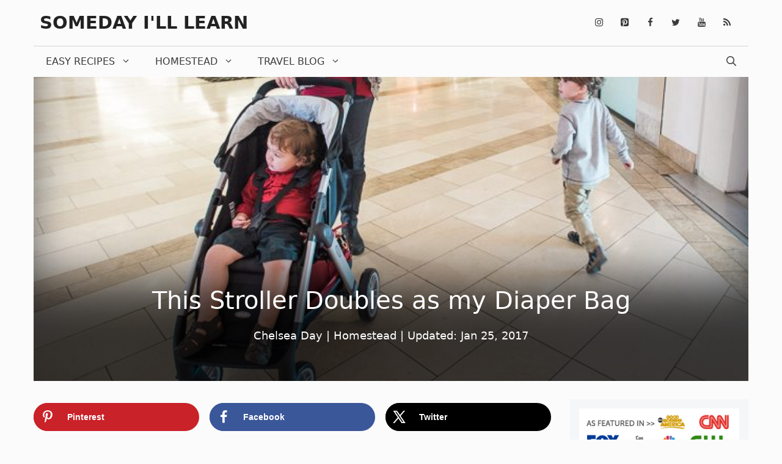

--- FILE ---
content_type: text/html; charset=UTF-8
request_url: https://somedayilllearn.com/stroller-diaper-bag/
body_size: 23078
content:
<!DOCTYPE html>
<html lang="en-US" prefix="og: http://ogp.me/ns#">
<head>
<meta charset="UTF-8">
<title>This Stroller Doubles as my Diaper Bag</title>
<link data-rocket-preload as="style" href="https://fonts.googleapis.com/css?family=Ubuntu%20Condensed%3Aregular&#038;display=swap" rel="preload">
<link href="https://fonts.googleapis.com/css?family=Ubuntu%20Condensed%3Aregular&#038;display=swap" media="print" onload="this.media=&#039;all&#039;" rel="stylesheet">
<noscript data-wpr-hosted-gf-parameters=""><link rel="stylesheet" href="https://fonts.googleapis.com/css?family=Ubuntu%20Condensed%3Aregular&#038;display=swap"></noscript>


<!-- SEO by Squirrly SEO 12.4.14 - https://plugin.squirrly.co/ -->

<meta name="robots" content="index,follow">
<meta name="googlebot" content="index,follow,max-snippet:-1,max-image-preview:large,max-video-preview:-1">
<meta name="bingbot" content="index,follow,max-snippet:-1,max-image-preview:large,max-video-preview:-1">

<meta name="description" content="Quite a few people have asked how we manage to juggle four rowdy boys ages 5 and under. Truth be told, we have a bunch of help and a whole lot of gear that kicks some serious baby butt. The only way we maintain some semblance of sanity is by keeping things corralled and contained as much as possible. Out in public, our" />
<link rel="canonical" href="https://somedayilllearn.com/stroller-diaper-bag/" />
<link rel="alternate" type="application/rss+xml" href="https://somedayilllearn.com/sitemap.xml" />

<meta property="og:url" content="https://somedayilllearn.com/stroller-diaper-bag/" />
<meta property="og:title" content="This Stroller Doubles as my Diaper Bag" />
<meta property="og:description" content="Quite a few people have asked how we manage to juggle four rowdy boys ages 5 and under. Truth be told, we have a bunch of help and a whole lot of gear that kicks some serious baby butt. The only way" />
<meta property="og:type" content="article" />
<meta property="og:image" content="https://somedayilllearn.com/wp-content/uploads/2016/12/5-Stroller-purse-e1490819992773.jpg" />
<meta property="og:image:width" content="680" />
<meta property="og:image:height" content="382" />
<meta property="og:image:type" content="image/jpeg" />
<meta property="og:site_name" content="Someday I&#039;ll Learn" />
<meta property="og:locale" content="en_US" />
<meta property="og:publish_date" content="2017-01-25T06:00:47+00:00" />
<meta property="article:published_time" content="2017-01-25T06:00:47+00:00" />
<meta property="article:modified_time" content="2019-12-17T19:48:45+00:00" />
<meta property="article:section" content="Homestead" />
<meta property="article:author" content="Chelsea Day" />

<meta property="twitter:url" content="https://somedayilllearn.com/stroller-diaper-bag/" />
<meta property="twitter:title" content="This Stroller Doubles as my Diaper Bag" />
<meta property="twitter:description" content="Quite a few people have asked how we manage to juggle four rowdy boys ages 5 and under. Truth be told, we have a bunch of help and a whole lot of gear that kicks some serious baby butt. The only way we maintain some semblance of sanity is by keeping things corralled and contained" />
<meta property="twitter:image" content="https://somedayilllearn.com/wp-content/uploads/2016/12/5-Stroller-purse-e1490819992773.jpg" />
<meta property="twitter:domain" content="Someday I&#039;ll Learn" />
<meta property="twitter:card" content="summary_large_image" />
<meta property="twitter:creator" content="@twitter" />
<meta property="twitter:site" content="@twitter" />
<script async src='https://www.google-analytics.com/analytics.js'></script><script>(function(i,s,o,g,r,a,m){i['GoogleAnalyticsObject']=r;i[r]=i[r]||function(){(i[r].q=i[r].q||[]).push(arguments)},i[r].l=1*new Date();a=s.createElement(o), m=s.getElementsByTagName(o)[0];a.async=1;a.src=g;m.parentNode.insertBefore(a,m) })(window,document,'script','//www.google-analytics.com/analytics.js','ga'); ga('create', 'UA-11532841-1', 'auto');ga('send', 'pageview');</script>
<script type="application/ld+json">{"@context":"https://schema.org","@graph":[{"@type":"NewsArticle","@id":"https://somedayilllearn.com/stroller-diaper-bag/#newsarticle","url":"https://somedayilllearn.com/stroller-diaper-bag/","headline":"This Stroller Doubles as my Diaper Bag","mainEntityOfPage":{"@type":"WebPage","url":"https://somedayilllearn.com/stroller-diaper-bag/"},"datePublished":"2017-01-25T06:00:47+00:00","dateModified":"2019-12-17T19:48:45+00:00","image":{"@type":"ImageObject","url":"https://somedayilllearn.com/wp-content/uploads/2016/12/5-Stroller-purse-e1490819992773.jpg","height":382,"width":680},"author":{"@type":"Person","@id":"https://somedayilllearn.com#person","url":"https://somedayilllearn.com","name":"Chelsea Day"},"publisher":{"@type":"Organization","@id":"https://somedayilllearn.com/stroller-diaper-bag/#Organization","url":"https://somedayilllearn.com/stroller-diaper-bag/","name":"Chelsea Day","logo":{"@type":"ImageObject","url":"https://somedayilllearn.com/wp-content/uploads/2017/03/SDIL_logo-1.png","@id":"https://somedayilllearn.com/stroller-diaper-bag/#logo","width":272,"height":90,"caption":"Chelsea Day"},"sameAs":["https://twitter.com/twitter"]}}]}</script>
<!-- /SEO by Squirrly SEO - WordPress SEO Plugin -->



	
	
	<style>img:is([sizes="auto" i], [sizes^="auto," i]) { contain-intrinsic-size: 3000px 1500px }</style>
	<!-- Hubbub v.2.20.0 https://morehubbub.com/ -->
<!-- Hubbub v.2.20.0 https://morehubbub.com/ -->
<meta name="viewport" content="width=device-width, initial-scale=1"><!-- Google tag (gtag.js) -->
<script async src="https://www.googletagmanager.com/gtag/js?id=G-E4QH5FE9TY"></script>
<script>
  window.dataLayer = window.dataLayer || [];
  function gtag(){dataLayer.push(arguments);}
  gtag('js', new Date());

  gtag('config', 'G-E4QH5FE9TY');
</script><link rel='dns-prefetch' href='//scripts.mediavine.com' />
<link href='https://fonts.gstatic.com' crossorigin rel='preconnect' />
<link href='https://fonts.googleapis.com' crossorigin rel='preconnect' />
<link rel="alternate" type="application/rss+xml" title="Someday I&#039;ll Learn &raquo; Feed" href="https://somedayilllearn.com/feed/" />
<link rel="alternate" type="application/rss+xml" title="Someday I&#039;ll Learn &raquo; Comments Feed" href="https://somedayilllearn.com/comments/feed/" />
<link rel='stylesheet' id='aca33b9c04-css' href='https://somedayilllearn.com/wp-content/plugins/squirrly-seo/view/assets/css/frontend.min.css?ver=12.4.14' media='all' />

<style id='wp-emoji-styles-inline-css'>

	img.wp-smiley, img.emoji {
		display: inline !important;
		border: none !important;
		box-shadow: none !important;
		height: 1em !important;
		width: 1em !important;
		margin: 0 0.07em !important;
		vertical-align: -0.1em !important;
		background: none !important;
		padding: 0 !important;
	}
</style>
<link rel='stylesheet' id='wp-block-library-css' href='https://somedayilllearn.com/wp-includes/css/dist/block-library/style.min.css?ver=6.8.3' media='all' />
<style id='classic-theme-styles-inline-css'>
/*! This file is auto-generated */
.wp-block-button__link{color:#fff;background-color:#32373c;border-radius:9999px;box-shadow:none;text-decoration:none;padding:calc(.667em + 2px) calc(1.333em + 2px);font-size:1.125em}.wp-block-file__button{background:#32373c;color:#fff;text-decoration:none}
</style>
<style id='global-styles-inline-css'>
:root{--wp--preset--aspect-ratio--square: 1;--wp--preset--aspect-ratio--4-3: 4/3;--wp--preset--aspect-ratio--3-4: 3/4;--wp--preset--aspect-ratio--3-2: 3/2;--wp--preset--aspect-ratio--2-3: 2/3;--wp--preset--aspect-ratio--16-9: 16/9;--wp--preset--aspect-ratio--9-16: 9/16;--wp--preset--color--black: #000000;--wp--preset--color--cyan-bluish-gray: #abb8c3;--wp--preset--color--white: #ffffff;--wp--preset--color--pale-pink: #f78da7;--wp--preset--color--vivid-red: #cf2e2e;--wp--preset--color--luminous-vivid-orange: #ff6900;--wp--preset--color--luminous-vivid-amber: #fcb900;--wp--preset--color--light-green-cyan: #7bdcb5;--wp--preset--color--vivid-green-cyan: #00d084;--wp--preset--color--pale-cyan-blue: #8ed1fc;--wp--preset--color--vivid-cyan-blue: #0693e3;--wp--preset--color--vivid-purple: #9b51e0;--wp--preset--color--contrast: var(--contrast);--wp--preset--color--contrast-2: var(--contrast-2);--wp--preset--color--contrast-3: var(--contrast-3);--wp--preset--color--base: var(--base);--wp--preset--color--base-2: var(--base-2);--wp--preset--color--base-3: var(--base-3);--wp--preset--color--accent: var(--accent);--wp--preset--gradient--vivid-cyan-blue-to-vivid-purple: linear-gradient(135deg,rgba(6,147,227,1) 0%,rgb(155,81,224) 100%);--wp--preset--gradient--light-green-cyan-to-vivid-green-cyan: linear-gradient(135deg,rgb(122,220,180) 0%,rgb(0,208,130) 100%);--wp--preset--gradient--luminous-vivid-amber-to-luminous-vivid-orange: linear-gradient(135deg,rgba(252,185,0,1) 0%,rgba(255,105,0,1) 100%);--wp--preset--gradient--luminous-vivid-orange-to-vivid-red: linear-gradient(135deg,rgba(255,105,0,1) 0%,rgb(207,46,46) 100%);--wp--preset--gradient--very-light-gray-to-cyan-bluish-gray: linear-gradient(135deg,rgb(238,238,238) 0%,rgb(169,184,195) 100%);--wp--preset--gradient--cool-to-warm-spectrum: linear-gradient(135deg,rgb(74,234,220) 0%,rgb(151,120,209) 20%,rgb(207,42,186) 40%,rgb(238,44,130) 60%,rgb(251,105,98) 80%,rgb(254,248,76) 100%);--wp--preset--gradient--blush-light-purple: linear-gradient(135deg,rgb(255,206,236) 0%,rgb(152,150,240) 100%);--wp--preset--gradient--blush-bordeaux: linear-gradient(135deg,rgb(254,205,165) 0%,rgb(254,45,45) 50%,rgb(107,0,62) 100%);--wp--preset--gradient--luminous-dusk: linear-gradient(135deg,rgb(255,203,112) 0%,rgb(199,81,192) 50%,rgb(65,88,208) 100%);--wp--preset--gradient--pale-ocean: linear-gradient(135deg,rgb(255,245,203) 0%,rgb(182,227,212) 50%,rgb(51,167,181) 100%);--wp--preset--gradient--electric-grass: linear-gradient(135deg,rgb(202,248,128) 0%,rgb(113,206,126) 100%);--wp--preset--gradient--midnight: linear-gradient(135deg,rgb(2,3,129) 0%,rgb(40,116,252) 100%);--wp--preset--font-size--small: 13px;--wp--preset--font-size--medium: 20px;--wp--preset--font-size--large: 36px;--wp--preset--font-size--x-large: 42px;--wp--preset--spacing--20: 0.44rem;--wp--preset--spacing--30: 0.67rem;--wp--preset--spacing--40: 1rem;--wp--preset--spacing--50: 1.5rem;--wp--preset--spacing--60: 2.25rem;--wp--preset--spacing--70: 3.38rem;--wp--preset--spacing--80: 5.06rem;--wp--preset--shadow--natural: 6px 6px 9px rgba(0, 0, 0, 0.2);--wp--preset--shadow--deep: 12px 12px 50px rgba(0, 0, 0, 0.4);--wp--preset--shadow--sharp: 6px 6px 0px rgba(0, 0, 0, 0.2);--wp--preset--shadow--outlined: 6px 6px 0px -3px rgba(255, 255, 255, 1), 6px 6px rgba(0, 0, 0, 1);--wp--preset--shadow--crisp: 6px 6px 0px rgba(0, 0, 0, 1);}:where(.is-layout-flex){gap: 0.5em;}:where(.is-layout-grid){gap: 0.5em;}body .is-layout-flex{display: flex;}.is-layout-flex{flex-wrap: wrap;align-items: center;}.is-layout-flex > :is(*, div){margin: 0;}body .is-layout-grid{display: grid;}.is-layout-grid > :is(*, div){margin: 0;}:where(.wp-block-columns.is-layout-flex){gap: 2em;}:where(.wp-block-columns.is-layout-grid){gap: 2em;}:where(.wp-block-post-template.is-layout-flex){gap: 1.25em;}:where(.wp-block-post-template.is-layout-grid){gap: 1.25em;}.has-black-color{color: var(--wp--preset--color--black) !important;}.has-cyan-bluish-gray-color{color: var(--wp--preset--color--cyan-bluish-gray) !important;}.has-white-color{color: var(--wp--preset--color--white) !important;}.has-pale-pink-color{color: var(--wp--preset--color--pale-pink) !important;}.has-vivid-red-color{color: var(--wp--preset--color--vivid-red) !important;}.has-luminous-vivid-orange-color{color: var(--wp--preset--color--luminous-vivid-orange) !important;}.has-luminous-vivid-amber-color{color: var(--wp--preset--color--luminous-vivid-amber) !important;}.has-light-green-cyan-color{color: var(--wp--preset--color--light-green-cyan) !important;}.has-vivid-green-cyan-color{color: var(--wp--preset--color--vivid-green-cyan) !important;}.has-pale-cyan-blue-color{color: var(--wp--preset--color--pale-cyan-blue) !important;}.has-vivid-cyan-blue-color{color: var(--wp--preset--color--vivid-cyan-blue) !important;}.has-vivid-purple-color{color: var(--wp--preset--color--vivid-purple) !important;}.has-black-background-color{background-color: var(--wp--preset--color--black) !important;}.has-cyan-bluish-gray-background-color{background-color: var(--wp--preset--color--cyan-bluish-gray) !important;}.has-white-background-color{background-color: var(--wp--preset--color--white) !important;}.has-pale-pink-background-color{background-color: var(--wp--preset--color--pale-pink) !important;}.has-vivid-red-background-color{background-color: var(--wp--preset--color--vivid-red) !important;}.has-luminous-vivid-orange-background-color{background-color: var(--wp--preset--color--luminous-vivid-orange) !important;}.has-luminous-vivid-amber-background-color{background-color: var(--wp--preset--color--luminous-vivid-amber) !important;}.has-light-green-cyan-background-color{background-color: var(--wp--preset--color--light-green-cyan) !important;}.has-vivid-green-cyan-background-color{background-color: var(--wp--preset--color--vivid-green-cyan) !important;}.has-pale-cyan-blue-background-color{background-color: var(--wp--preset--color--pale-cyan-blue) !important;}.has-vivid-cyan-blue-background-color{background-color: var(--wp--preset--color--vivid-cyan-blue) !important;}.has-vivid-purple-background-color{background-color: var(--wp--preset--color--vivid-purple) !important;}.has-black-border-color{border-color: var(--wp--preset--color--black) !important;}.has-cyan-bluish-gray-border-color{border-color: var(--wp--preset--color--cyan-bluish-gray) !important;}.has-white-border-color{border-color: var(--wp--preset--color--white) !important;}.has-pale-pink-border-color{border-color: var(--wp--preset--color--pale-pink) !important;}.has-vivid-red-border-color{border-color: var(--wp--preset--color--vivid-red) !important;}.has-luminous-vivid-orange-border-color{border-color: var(--wp--preset--color--luminous-vivid-orange) !important;}.has-luminous-vivid-amber-border-color{border-color: var(--wp--preset--color--luminous-vivid-amber) !important;}.has-light-green-cyan-border-color{border-color: var(--wp--preset--color--light-green-cyan) !important;}.has-vivid-green-cyan-border-color{border-color: var(--wp--preset--color--vivid-green-cyan) !important;}.has-pale-cyan-blue-border-color{border-color: var(--wp--preset--color--pale-cyan-blue) !important;}.has-vivid-cyan-blue-border-color{border-color: var(--wp--preset--color--vivid-cyan-blue) !important;}.has-vivid-purple-border-color{border-color: var(--wp--preset--color--vivid-purple) !important;}.has-vivid-cyan-blue-to-vivid-purple-gradient-background{background: var(--wp--preset--gradient--vivid-cyan-blue-to-vivid-purple) !important;}.has-light-green-cyan-to-vivid-green-cyan-gradient-background{background: var(--wp--preset--gradient--light-green-cyan-to-vivid-green-cyan) !important;}.has-luminous-vivid-amber-to-luminous-vivid-orange-gradient-background{background: var(--wp--preset--gradient--luminous-vivid-amber-to-luminous-vivid-orange) !important;}.has-luminous-vivid-orange-to-vivid-red-gradient-background{background: var(--wp--preset--gradient--luminous-vivid-orange-to-vivid-red) !important;}.has-very-light-gray-to-cyan-bluish-gray-gradient-background{background: var(--wp--preset--gradient--very-light-gray-to-cyan-bluish-gray) !important;}.has-cool-to-warm-spectrum-gradient-background{background: var(--wp--preset--gradient--cool-to-warm-spectrum) !important;}.has-blush-light-purple-gradient-background{background: var(--wp--preset--gradient--blush-light-purple) !important;}.has-blush-bordeaux-gradient-background{background: var(--wp--preset--gradient--blush-bordeaux) !important;}.has-luminous-dusk-gradient-background{background: var(--wp--preset--gradient--luminous-dusk) !important;}.has-pale-ocean-gradient-background{background: var(--wp--preset--gradient--pale-ocean) !important;}.has-electric-grass-gradient-background{background: var(--wp--preset--gradient--electric-grass) !important;}.has-midnight-gradient-background{background: var(--wp--preset--gradient--midnight) !important;}.has-small-font-size{font-size: var(--wp--preset--font-size--small) !important;}.has-medium-font-size{font-size: var(--wp--preset--font-size--medium) !important;}.has-large-font-size{font-size: var(--wp--preset--font-size--large) !important;}.has-x-large-font-size{font-size: var(--wp--preset--font-size--x-large) !important;}
:where(.wp-block-post-template.is-layout-flex){gap: 1.25em;}:where(.wp-block-post-template.is-layout-grid){gap: 1.25em;}
:where(.wp-block-columns.is-layout-flex){gap: 2em;}:where(.wp-block-columns.is-layout-grid){gap: 2em;}
:root :where(.wp-block-pullquote){font-size: 1.5em;line-height: 1.6;}
</style>
<link rel='stylesheet' id='dpsp-frontend-style-pro-css' href='https://somedayilllearn.com/wp-content/plugins/social-pug/assets/dist/style-frontend-pro.css?ver=2.20.0' media='all' />
<style id='dpsp-frontend-style-pro-inline-css'>

				@media screen and ( max-width : 720px ) {
					.dpsp-content-wrapper.dpsp-hide-on-mobile,
					.dpsp-share-text.dpsp-hide-on-mobile,
					.dpsp-content-wrapper .dpsp-network-label {
						display: none;
					}
					.dpsp-has-spacing .dpsp-networks-btns-wrapper li {
						margin:0 2% 10px 0;
					}
					.dpsp-network-btn.dpsp-has-label:not(.dpsp-has-count) {
						max-height: 40px;
						padding: 0;
						justify-content: center;
					}
					.dpsp-content-wrapper.dpsp-size-small .dpsp-network-btn.dpsp-has-label:not(.dpsp-has-count){
						max-height: 32px;
					}
					.dpsp-content-wrapper.dpsp-size-large .dpsp-network-btn.dpsp-has-label:not(.dpsp-has-count){
						max-height: 46px;
					}
				}
			
</style>
<link rel='stylesheet' id='wp-show-posts-css' href='https://somedayilllearn.com/wp-content/plugins/wp-show-posts/css/wp-show-posts-min.css?ver=1.1.6' media='all' />
<link rel='stylesheet' id='generate-style-css' href='https://somedayilllearn.com/wp-content/themes/generatepress/assets/css/all.min.css?ver=3.6.1' media='all' />
<style id='generate-style-inline-css'>
body{background-color:#fbfbfb;color:#3a3a3a;}a{color:#3091d9;}a:hover, a:focus, a:active{color:#000000;}body .grid-container{max-width:1170px;}.wp-block-group__inner-container{max-width:1170px;margin-left:auto;margin-right:auto;}.navigation-search{position:absolute;left:-99999px;pointer-events:none;visibility:hidden;z-index:20;width:100%;top:0;transition:opacity 100ms ease-in-out;opacity:0;}.navigation-search.nav-search-active{left:0;right:0;pointer-events:auto;visibility:visible;opacity:1;}.navigation-search input[type="search"]{outline:0;border:0;vertical-align:bottom;line-height:1;opacity:0.9;width:100%;z-index:20;border-radius:0;-webkit-appearance:none;height:60px;}.navigation-search input::-ms-clear{display:none;width:0;height:0;}.navigation-search input::-ms-reveal{display:none;width:0;height:0;}.navigation-search input::-webkit-search-decoration, .navigation-search input::-webkit-search-cancel-button, .navigation-search input::-webkit-search-results-button, .navigation-search input::-webkit-search-results-decoration{display:none;}.main-navigation li.search-item{z-index:21;}li.search-item.active{transition:opacity 100ms ease-in-out;}.nav-left-sidebar .main-navigation li.search-item.active,.nav-right-sidebar .main-navigation li.search-item.active{width:auto;display:inline-block;float:right;}.gen-sidebar-nav .navigation-search{top:auto;bottom:0;}:root{--contrast:#222222;--contrast-2:#575760;--contrast-3:#b2b2be;--base:#f0f0f0;--base-2:#f7f8f9;--base-3:#ffffff;--accent:#1e73be;}:root .has-contrast-color{color:var(--contrast);}:root .has-contrast-background-color{background-color:var(--contrast);}:root .has-contrast-2-color{color:var(--contrast-2);}:root .has-contrast-2-background-color{background-color:var(--contrast-2);}:root .has-contrast-3-color{color:var(--contrast-3);}:root .has-contrast-3-background-color{background-color:var(--contrast-3);}:root .has-base-color{color:var(--base);}:root .has-base-background-color{background-color:var(--base);}:root .has-base-2-color{color:var(--base-2);}:root .has-base-2-background-color{background-color:var(--base-2);}:root .has-base-3-color{color:var(--base-3);}:root .has-base-3-background-color{background-color:var(--base-3);}:root .has-accent-color{color:var(--accent);}:root .has-accent-background-color{background-color:var(--accent);}body, button, input, select, textarea{font-family:-apple-system, system-ui, BlinkMacSystemFont, "Segoe UI", Helvetica, Arial, sans-serif, "Apple Color Emoji", "Segoe UI Emoji", "Segoe UI Symbol";font-weight:300;font-size:18px;}body{line-height:1.6;}.entry-content > [class*="wp-block-"]:not(:last-child):not(.wp-block-heading){margin-bottom:1.5em;}.main-title{font-family:-apple-system, system-ui, BlinkMacSystemFont, "Segoe UI", Helvetica, Arial, sans-serif, "Apple Color Emoji", "Segoe UI Emoji", "Segoe UI Symbol";text-transform:uppercase;font-size:29px;}.main-navigation a, .menu-toggle{font-family:-apple-system, system-ui, BlinkMacSystemFont, "Segoe UI", Helvetica, Arial, sans-serif, "Apple Color Emoji", "Segoe UI Emoji", "Segoe UI Symbol";font-weight:300;text-transform:uppercase;font-size:16px;}.main-navigation .main-nav ul ul li a{font-size:15px;}.widget-title{font-family:-apple-system, system-ui, BlinkMacSystemFont, "Segoe UI", Helvetica, Arial, sans-serif, "Apple Color Emoji", "Segoe UI Emoji", "Segoe UI Symbol";font-weight:500;text-transform:uppercase;}.sidebar .widget, .footer-widgets .widget{font-size:17px;}button:not(.menu-toggle),html input[type="button"],input[type="reset"],input[type="submit"],.button,.wp-block-button .wp-block-button__link{font-family:-apple-system, system-ui, BlinkMacSystemFont, "Segoe UI", Helvetica, Arial, sans-serif, "Apple Color Emoji", "Segoe UI Emoji", "Segoe UI Symbol";font-weight:500;text-transform:uppercase;font-size:14px;}h1{font-family:-apple-system, system-ui, BlinkMacSystemFont, "Segoe UI", Helvetica, Arial, sans-serif, "Apple Color Emoji", "Segoe UI Emoji", "Segoe UI Symbol";font-size:40px;}h2{font-family:"Ubuntu Condensed", sans-serif;font-size:30px;}h3{font-family:"Ubuntu Condensed", sans-serif;font-size:35px;}h4{font-weight:700;font-size:18px;}h5{font-size:inherit;}.site-info{font-family:-apple-system, system-ui, BlinkMacSystemFont, "Segoe UI", Helvetica, Arial, sans-serif, "Apple Color Emoji", "Segoe UI Emoji", "Segoe UI Symbol";}@media (max-width:768px){.main-title{font-size:30px;}h1{font-size:30px;}h2{font-size:24px;}}.top-bar{background-color:#000000;color:#ffffff;}.top-bar a{color:#ffffff;}.top-bar a:hover{color:#303030;}.site-header{background-color:rgba(255,255,255,0);color:#3a3a3a;}.site-header a{color:#3a3a3a;}.main-title a,.main-title a:hover{color:#222222;}.site-description{color:#757575;}.mobile-menu-control-wrapper .menu-toggle,.mobile-menu-control-wrapper .menu-toggle:hover,.mobile-menu-control-wrapper .menu-toggle:focus,.has-inline-mobile-toggle #site-navigation.toggled{background-color:rgba(0, 0, 0, 0.02);}.main-navigation,.main-navigation ul ul{background-color:rgba(255,255,255,0);}.main-navigation .main-nav ul li a, .main-navigation .menu-toggle, .main-navigation .menu-bar-items{color:#3a3a3a;}.main-navigation .main-nav ul li:not([class*="current-menu-"]):hover > a, .main-navigation .main-nav ul li:not([class*="current-menu-"]):focus > a, .main-navigation .main-nav ul li.sfHover:not([class*="current-menu-"]) > a, .main-navigation .menu-bar-item:hover > a, .main-navigation .menu-bar-item.sfHover > a{color:#3a3a3a;background-color:rgba(255,84,129,0);}button.menu-toggle:hover,button.menu-toggle:focus,.main-navigation .mobile-bar-items a,.main-navigation .mobile-bar-items a:hover,.main-navigation .mobile-bar-items a:focus{color:#3a3a3a;}.main-navigation .main-nav ul li[class*="current-menu-"] > a{color:#3a3a3a;background-color:rgba(63,63,63,0);}.navigation-search input[type="search"],.navigation-search input[type="search"]:active, .navigation-search input[type="search"]:focus, .main-navigation .main-nav ul li.search-item.active > a, .main-navigation .menu-bar-items .search-item.active > a{color:#3a3a3a;background-color:rgba(255,84,129,0);}.main-navigation ul ul{background-color:#3a3a3a;}.main-navigation .main-nav ul ul li a{color:#ffffff;}.main-navigation .main-nav ul ul li:not([class*="current-menu-"]):hover > a,.main-navigation .main-nav ul ul li:not([class*="current-menu-"]):focus > a, .main-navigation .main-nav ul ul li.sfHover:not([class*="current-menu-"]) > a{color:#ffffff;background-color:#4f4f4f;}.main-navigation .main-nav ul ul li[class*="current-menu-"] > a{color:#ffffff;background-color:#4f4f4f;}.separate-containers .inside-article, .separate-containers .comments-area, .separate-containers .page-header, .one-container .container, .separate-containers .paging-navigation, .inside-page-header{background-color:#fbfbfb;}.entry-title a{color:#000000;}.entry-title a:hover{color:#000000;}.entry-meta{color:#595959;}.entry-meta a{color:#595959;}.entry-meta a:hover{color:#222222;}h2{color:#222222;}.sidebar .widget{background-color:#f4f6f7;}.sidebar .widget .widget-title{color:#3a3a3a;}.footer-widgets{color:#3a3a3a;background-color:rgba(0,0,0,0);}.footer-widgets a{color:#3091d9;}.footer-widgets a:hover{color:#222222;}.footer-widgets .widget-title{color:#155d94;}.site-info{color:#3091d9;background-color:rgba(34,34,34,0);}.site-info a{color:#0a0a0a;}.site-info a:hover{color:#606060;}.footer-bar .widget_nav_menu .current-menu-item a{color:#606060;}input[type="text"],input[type="email"],input[type="url"],input[type="password"],input[type="search"],input[type="tel"],input[type="number"],textarea,select{color:#666666;background-color:#fafafa;border-color:#cccccc;}input[type="text"]:focus,input[type="email"]:focus,input[type="url"]:focus,input[type="password"]:focus,input[type="search"]:focus,input[type="tel"]:focus,input[type="number"]:focus,textarea:focus,select:focus{color:#666666;background-color:#ffffff;border-color:#bfbfbf;}button,html input[type="button"],input[type="reset"],input[type="submit"],a.button,a.wp-block-button__link:not(.has-background){color:#ffffff;background-color:#3091d9;}button:hover,html input[type="button"]:hover,input[type="reset"]:hover,input[type="submit"]:hover,a.button:hover,button:focus,html input[type="button"]:focus,input[type="reset"]:focus,input[type="submit"]:focus,a.button:focus,a.wp-block-button__link:not(.has-background):active,a.wp-block-button__link:not(.has-background):focus,a.wp-block-button__link:not(.has-background):hover{color:#155d94;background-color:#ffffff;}a.generate-back-to-top{background-color:rgba( 0,0,0,0.4 );color:#ffffff;}a.generate-back-to-top:hover,a.generate-back-to-top:focus{background-color:rgba( 0,0,0,0.6 );color:#ffffff;}:root{--gp-search-modal-bg-color:var(--base-3);--gp-search-modal-text-color:var(--contrast);--gp-search-modal-overlay-bg-color:rgba(0,0,0,0.2);}@media (max-width: 768px){.main-navigation .menu-bar-item:hover > a, .main-navigation .menu-bar-item.sfHover > a{background:none;color:#3a3a3a;}}.inside-top-bar{padding:10px;}.inside-header{padding:20px 10px 20px 10px;}.separate-containers .inside-article, .separate-containers .comments-area, .separate-containers .page-header, .separate-containers .paging-navigation, .one-container .site-content, .inside-page-header{padding:0px 0px 60px 0px;}.site-main .wp-block-group__inner-container{padding:0px 0px 60px 0px;}.entry-content .alignwide, body:not(.no-sidebar) .entry-content .alignfull{margin-left:-0px;width:calc(100% + 0px);max-width:calc(100% + 0px);}.one-container.right-sidebar .site-main,.one-container.both-right .site-main{margin-right:0px;}.one-container.left-sidebar .site-main,.one-container.both-left .site-main{margin-left:0px;}.one-container.both-sidebars .site-main{margin:0px;}.separate-containers .widget, .separate-containers .site-main > *, .separate-containers .page-header, .widget-area .main-navigation{margin-bottom:30px;}.separate-containers .site-main{margin:30px;}.both-right.separate-containers .inside-left-sidebar{margin-right:15px;}.both-right.separate-containers .inside-right-sidebar{margin-left:15px;}.both-left.separate-containers .inside-left-sidebar{margin-right:15px;}.both-left.separate-containers .inside-right-sidebar{margin-left:15px;}.separate-containers .page-header-image, .separate-containers .page-header-contained, .separate-containers .page-header-image-single, .separate-containers .page-header-content-single{margin-top:30px;}.separate-containers .inside-right-sidebar, .separate-containers .inside-left-sidebar{margin-top:30px;margin-bottom:30px;}.main-navigation .main-nav ul li a,.menu-toggle,.main-navigation .mobile-bar-items a{line-height:50px;}.navigation-search input[type="search"]{height:50px;}.rtl .menu-item-has-children .dropdown-menu-toggle{padding-left:20px;}.rtl .main-navigation .main-nav ul li.menu-item-has-children > a{padding-right:20px;}.widget-area .widget{padding:15px;}.site-info{padding:20px;}@media (max-width:768px){.separate-containers .inside-article, .separate-containers .comments-area, .separate-containers .page-header, .separate-containers .paging-navigation, .one-container .site-content, .inside-page-header{padding:20px;}.site-main .wp-block-group__inner-container{padding:20px;}.site-info{padding-right:10px;padding-left:10px;}.entry-content .alignwide, body:not(.no-sidebar) .entry-content .alignfull{margin-left:-20px;width:calc(100% + 40px);max-width:calc(100% + 40px);}}/* End cached CSS */@media (max-width: 768px){.main-navigation .menu-toggle,.main-navigation .mobile-bar-items,.sidebar-nav-mobile:not(#sticky-placeholder){display:block;}.main-navigation ul,.gen-sidebar-nav{display:none;}[class*="nav-float-"] .site-header .inside-header > *{float:none;clear:both;}}
.dynamic-author-image-rounded{border-radius:100%;}.dynamic-featured-image, .dynamic-author-image{vertical-align:middle;}.one-container.blog .dynamic-content-template:not(:last-child), .one-container.archive .dynamic-content-template:not(:last-child){padding-bottom:0px;}.dynamic-entry-excerpt > p:last-child{margin-bottom:0px;}
h2.entry-title{font-size:15px;}
.page-hero{background-image:url(https://somedayilllearn.com/wp-content/uploads/2016/12/5-Stroller-purse-e1490819992773.jpg);background-size:cover;background-position:center center;background-repeat:no-repeat;color:#ffffff;padding-top:28%;padding-right:30px;padding-bottom:60px;padding-left:30px;text-align:center;box-sizing:border-box;}.page-hero h1, .page-hero h2, .page-hero h3, .page-hero h4, .page-hero h5, .page-hero h6{color:#ffffff;}.inside-page-hero > *:last-child{margin-bottom:0px;}.page-hero a, .page-hero a:visited{color:#ffffff;}.page-hero time.updated{display:none;}.page-hero a:hover{color:#ffffff;}@media (max-width:768px){.page-hero{padding-top:70%;padding-bottom:30px;}}
</style>
<style id='generateblocks-inline-css'>
:root{--gb-container-width:1170px;}.gb-container .wp-block-image img{vertical-align:middle;}.gb-grid-wrapper .wp-block-image{margin-bottom:0;}.gb-highlight{background:none;}.gb-shape{line-height:0;}.gb-container-link{position:absolute;top:0;right:0;bottom:0;left:0;z-index:99;}
</style>
<link rel='stylesheet' id='generate-blog-columns-css' href='https://somedayilllearn.com/wp-content/plugins/gp-premium/blog/functions/css/columns.min.css?ver=2.5.5' media='all' />
<link rel='stylesheet' id='generate-offside-css' href='https://somedayilllearn.com/wp-content/plugins/gp-premium/menu-plus/functions/css/offside.min.css?ver=2.5.5' media='all' />
<style id='generate-offside-inline-css'>
:root{--gp-slideout-width:265px;}.slideout-navigation.main-navigation{background-color:#fbfbfb;}.slideout-navigation.main-navigation .main-nav ul li a{color:#3a3a3a;font-weight:normal;text-transform:none;}.slideout-navigation.main-navigation.do-overlay .main-nav ul ul li a{font-size:1em;}.slideout-navigation.main-navigation .main-nav ul li:not([class*="current-menu-"]):hover > a, .slideout-navigation.main-navigation .main-nav ul li:not([class*="current-menu-"]):focus > a, .slideout-navigation.main-navigation .main-nav ul li.sfHover:not([class*="current-menu-"]) > a{color:#fbfbfb;background-color:#3a3a3c;}.slideout-navigation.main-navigation .main-nav ul li[class*="current-menu-"] > a{color:#fbfbfb;background-color:#3a3a3c;}.slideout-navigation, .slideout-navigation a{color:#3a3a3a;}.slideout-navigation button.slideout-exit{color:#3a3a3a;padding-left:20px;padding-right:20px;}.slide-opened nav.toggled .menu-toggle:before{display:none;}@media (max-width: 768px){.menu-bar-item.slideout-toggle{display:none;}}
</style>
<script async="async" fetchpriority="high" data-noptimize="1" data-cfasync="false" src="https://scripts.mediavine.com/tags/some-day-ill-learn.js?ver=6.8.3" id="mv-script-wrapper-js"></script>
<link rel="https://api.w.org/" href="https://somedayilllearn.com/wp-json/" /><link rel="alternate" title="JSON" type="application/json" href="https://somedayilllearn.com/wp-json/wp/v2/posts/27157" /><link rel="EditURI" type="application/rsd+xml" title="RSD" href="https://somedayilllearn.com/xmlrpc.php?rsd" />
<meta name="generator" content="WordPress 6.8.3" />
<link rel='shortlink' href='https://somedayilllearn.com/?p=27157' />
<link rel="alternate" title="oEmbed (JSON)" type="application/json+oembed" href="https://somedayilllearn.com/wp-json/oembed/1.0/embed?url=https%3A%2F%2Fsomedayilllearn.com%2Fstroller-diaper-bag%2F" />
<link rel="alternate" title="oEmbed (XML)" type="text/xml+oembed" href="https://somedayilllearn.com/wp-json/oembed/1.0/embed?url=https%3A%2F%2Fsomedayilllearn.com%2Fstroller-diaper-bag%2F&#038;format=xml" />
		<style>
			:root {
				--mv-create-radius: 0;
			}
		</style>
	<meta name="hubbub-info" description="Hubbub Pro 2.20.0"><script>
  (function(w, d, t, s, n) {
    w.FlodeskObject = n;
    var fn = function() {
      (w[n].q = w[n].q || []).push(arguments);
    };
    w[n] = w[n] || fn;
    var f = d.getElementsByTagName(t)[0];
    var e = d.createElement(t);
    var h = '?v=' + new Date().getTime();
    e.async = true;
    e.src = s + h;
    f.parentNode.insertBefore(e, f);
  })(window, document, 'script', 'https://assets.flodesk.com/universal.js', 'fd');
</script><link rel="icon" href="https://somedayilllearn.com/wp-content/uploads/2017/03/favicon.png" sizes="32x32" />
<link rel="icon" href="https://somedayilllearn.com/wp-content/uploads/2017/03/favicon.png" sizes="192x192" />
<link rel="apple-touch-icon" href="https://somedayilllearn.com/wp-content/uploads/2017/03/favicon.png" />
<meta name="msapplication-TileImage" content="https://somedayilllearn.com/wp-content/uploads/2017/03/favicon.png" />
		<style id="wp-custom-css">
			/* GeneratePress Site CSS */ /* Colors */
.main-navigation ul li:after {
    background-color: #000;
}

.main-navigation .inside-navigation {
    border-top: 0.5px solid #d4d7d8;
}

.wpsp-card, .wpsp-card a, .wpsp-card .wp-show-posts-meta a, .wpsp-card .wp-show-posts-meta a:visited {
    color: #fff;
}
.navigation-search.nav-search-active {
	background-color: rgba(255,255,255,0.95);
	top: 100%;
}

/* Theme Global */
@media (min-width: 769px) {
    body {
        margin: 0 30px;
    }
}

body.single-post.no-sidebar .site-content {
    max-width: 720px;
    margin-left: auto;
    margin-right: auto;
}

/* Navigation */
.second-nav.grid-container {
    padding: 0;
}

@media (min-width: 769px) {
    .main-navigation ul li {
        position: relative;
    }

    .main-navigation ul li:after {
        content: '';
        position: absolute;
        height: 0;
        width: 100%;
        bottom: 0;
        left: 0;
        pointer-events: none;
        filter: hue-rotation(90deg);
        -webkit-filter: hue-rotation(90deg);
        -webkit-transition: height 0.35s ease;
        transition: height 0.35s ease;
    }

    .main-navigation ul li:hover:after, .main-navigation ul li.current-menu-item:after {
        height: 6px;
    }
}

/* Widgets */
.widget-title {
    margin: 1em 0;
    font-size: 0.8em !Important;
}

.widget .wp-show-posts article {
    margin-bottom: 0.5em !important;
}

.zero-padding {
    padding: 0 !important;
}

.widget.no-background {
    background-color: transparent;
}

/* Buttons */
button, html input[type="button"], input[type="reset"], input[type="submit"], a.button, a.button:visited, a.wp-block-button__link:not(.has-background) {
    pointer-events: initial !important;
    border-color: inherit;
    border: 1px solid;
}

/* Page Heros */
.page-hero.overlay {
    -webkit-box-shadow: inset 0px -180px 83px -15px rgba(0, 0, 0, 0.75);
    box-shadow: inset 0px -180px 83px -15px rgba(0, 0, 0, 0.75);
}

.gradient-overlay {
    position: relative;
    z-index: -1;
}

.gradient-overlay:after {
    content: '';
    position: absolute;
    top: 0;
    right: 0;
    bottom: 0;
    left: 0;
    background: -webkit-gradient(linear, left top, left bottom, from(rgba(3, 89, 155, .5)), to(rgba(14, 161, 234, .6)));
    background: linear-gradient(rgba(3, 89, 155, .5), rgba(14, 161, 234, .6));
    z-index: -1;
}

/* Blog */
.generate-columns .inside-article {
    padding: 0 0 15px;
}

@media (max-width: 768px) {
    .generate-columns .inside-article>*:not(.post-image) {
        padding: 0 15px;
    }
}

.generate-columns-container article .inside-article .post-image {
    margin-bottom: 0.5em;
}

.generate-columns-container article .inside-article .entry-summary {
    margin-top: 0.5em;
    font-size: 0.8em;
}

.generate-columns-container article .entry-header, .wp-show-posts-entry-header {
    display: -webkit-box;
    display: -ms-flexbox;
    display: flex;
    -webkit-box-orient: vertical;
    -webkit-box-direction: reverse;
    -ms-flex-direction: column-reverse;
    flex-direction: column-reverse;
}

@media (min-width: 768px) {
.generate-columns-container article .entry-header .entry-title, .wp-show-posts article .wp-show-posts-entry-title {
    line-height: 2.5ex;
    height: 5ex;
    overflow: hidden;
    text-overflow: ellipsis;
}
}

.wp-show-posts .wp-show-posts-inner {
    overflow: hidden;
}

@media (min-width: 420px) {
.wpsp-align .wp-show-posts-image {
    margin-bottom: 0;
}
}
.wpsp-align .wp-show-posts-image a, .wpsp-align .wp-show-posts-image img {
    height: 100%;
}

.generate-columns-container article .inside-article img, .wp-show-posts-image img {
    -o-object-fit: cover !important;
    object-fit: cover !important;
}

/* WPSP Grids */
/* Single column align side image */
/* Add wpsp-align class to to WPSP List shortcode wrapper */
@media (min-width: 420px) {
    .wpsp-align .wp-show-posts-inner {
        display: -webkit-box;
        display: -ms-flexbox;
        display: flex;
    }

    .wpsp-align .wp-show-posts-inner>div {
        -webkit-box-flex: 1;
        -ms-flex: 1;
        flex: 1;
        display: -webkit-box;
        display: -ms-flexbox;
        display: flex;
        -webkit-box-orient: vertical;
        -webkit-box-direction: normal;
        -ms-flex-direction: column;
        flex-direction: column;
        -webkit-box-pack: center;
        -ms-flex-pack: center;
        justify-content: center;
    }
}

@media (max-width: 768px) and (min-width: 420px) {
    .wpsp-align .wp-show-posts-inner .wp-show-posts-image {
        margin-right: 1.5em;
    }
}

/* magazine Grid Golden Ratio 5 block standard */
/* Add wpsp-grid class to WPSP List shortcode wrapper */
@media (min-width: 600px) {
    .wpsp-grid .wp-show-posts {
        display: grid;
    }
}

@media (min-width: 900px) {
    .wpsp-grid .wp-show-posts {
        grid-template-columns: repeat(8, 1fr);
        grid-template-rows: 1fr auto;
    }

    .wpsp-grid .wp-show-posts article:first-child {
        grid-column: 1 / 5;
        grid-row: 1 / 4;
    }

    .wpsp-grid .wp-show-posts article:nth-child(2) {
        grid-column: 5 / end;
        grid-row: 1 / 2;
    }

    .wpsp-grid .wp-show-posts article:nth-child(3) {
        grid-column: 5 / 7;
        grid-row: 2 / 4;
    }

    .wpsp-grid .wp-show-posts article:nth-child(4) {
        grid-column: 7 / end;
        grid-row: 2 / 4;
    }
}

@media (max-width: 899px) and (min-width: 600px) {
    .wpsp-grid .wp-show-posts article {
        grid-column: span 4;
    }

    .wpsp-grid .wp-show-posts article:nth-child(3), .wpsp-grid .wp-show-posts article:nth-child(4) {
        grid-row: 3;
        grid-column: span 2;
    }
}

.wpsp-grid article:not(:first-child) .wp-show-posts-image a img {
    height: 250px;
    width: 100%;
    -o-object-fit: cover;
    object-fit: cover;
}

.wpsp-grid article:first-child .wp-show-posts-image a img {
    height: 500px;
    width: 100%;
    -o-object-fit: cover;
    object-fit: cover;
}

.wpsp-grid article:not(:first-child) .wp-show-posts-entry-summary, .wpsp-grid article:not(:first-child) .wp-show-posts-entry-meta-below-post, .wpsp-grid article:not(:first-child) .wpsp-read-more {
    display: none;
}

/* WPSP Card Styling */
/* Add wpsp-card class to WPSP List shortcode wrapper */
.wpsp-card .wp-show-posts-meta a, .wpsp-card .wp-show-posts-meta a:visited {
    font-size: 1em;
    font-weight: 500;
    text-transform: uppercase;
}

:not(.widget).wpsp-card .wp-show-posts article, .wpsp-card .wp-show-posts-image {
    margin-bottom: 0 !important;
}

.wpsp-card .wp-show-posts-inner {
    position: relative;
    -webkit-box-sizing: border-box;
    box-sizing: border-box;
}

.wpsp-card .wpsp-content-wrap {
    position: absolute;
    bottom: 0;
    left: 0;
    right: 0;
    padding: 5% 8%;
    -webkit-box-sizing: border-box;
    box-sizing: border-box;
    background-color: rgba(0, 0, 0, 0.35);
    background: -webkit-gradient(linear, left bottom, left top, color-stop(30%, rgba(80, 50, 50, 0.5)), to(rgba(0, 0, 0, 0)));
    background: linear-gradient(0deg, rgba(80, 50, 50, 0.5) 30%, rgba(0, 0, 0, 0) 100%);
    pointer-events: none;
}

.wpsp-card article {
    position: relative;
    overflow: hidden;
}

.wpsp-card article, .wpsp-card article .wp-show-posts-image img {
    -webkit-backface-visibility: hidden;
    -webkit-transition: 0.3s all ease;
    transition: 0.3s all ease;
}

.wpsp-card article:hover .wp-show-posts-image img {
    -webkit-transform: scale(1.1);
    transform: scale(1.1);
    -webkit-transition: 0.3s all ease;
    transition: 0.3s all ease;
}

/* Post Navigation */
#post-nav a {
    -webkit-box-flex: 1;
    -ms-flex: 1 0 50%;
    flex: 1 0 50%;
    -webkit-box-sizing: border-box;
    box-sizing: border-box;
}

@media (max-width: 768px) {
    #post-nav a {
        -webkit-box-flex: 1;
        -ms-flex: 1 0 100%;
        flex: 1 0 100%;
    }
}

#post-nav, #post-nav .post-nav-wrap {
    display: -webkit-box;
    display: -ms-flexbox;
    display: flex;
    -webkit-box-sizing: border-box;
    box-sizing: border-box;
}

#post-nav {
    -ms-flex-wrap: wrap;
    flex-wrap: wrap;
    margin-top: 60px;
}

#post-nav .post-nav-wrap {
    background-size: cover !important;
    background-position: center center !important;
    min-height: 120px;
    height: 100%;
    padding: calc(6% + 1em) 5%;
    -webkit-box-shadow: inset 0 -50px 70px 20px rgba(0, 0, 0, 0.5);
    box-shadow: inset 0 -50px 70px 20px rgba(0, 0, 0, 0.5);
    -webkit-transition: -webkit-box-shadow 500ms;
    transition: -webkit-box-shadow 500ms;
    transition: box-shadow 500ms;
    transition: box-shadow 500ms, -webkit-box-shadow 500ms;
    position: relative;
	box-sizing: border-box;
}

#post-nav .post-nav-wrap:hover {
    -webkit-box-shadow: inset 0 -90px 70px 20px rgba(0, 0, 0, 0.5);
    box-shadow: inset 0 -90px 70px 20px rgba(0, 0, 0, 0.5);
}

.post-nav-wrap>* {
    color: #fff;
}

.post-nav-date {
    font-size: 0.9em;
}

.post-nav-title {
    margin: 5px 0 !important;
}

.post-nav {
    min-width: 60px;
    position: absolute;
    top: 0;
    border-radius: 0 0 2px 0;
}

.post-nav:first-child {
    left: 0;
}

.post-nav:last-child {
    right: 0;
}

.post-nav {
    padding: 6px 12px;
    border-radius: 3px;
    font-size: 0.7em;
    text-transform: uppercase;
    background-color: #ff1956;
    color: #fff !important;
}

.header-widget .lsi-social-icons li {
	margin-bottom: 0 !important;
}

.entry-content h2 {
    text-align: center;
}

.entry-content h3 {
    text-align: center;
}

.single .wp-block-image > *, .single .wp-block-image .wp-block-image {
    text-align: center !important;
    margin-left: auto !important;
    margin-right: auto !important;
    display: block !important;
    float: none !important;
}

body .happyforms-flex {
	padding: 0;
} /* End GeneratePress Site CSS */		</style>
		<noscript><style id="rocket-lazyload-nojs-css">.rll-youtube-player, [data-lazy-src]{display:none !important;}</style></noscript><meta name="generator" content="WP Rocket 3.20.3" data-wpr-features="wpr_defer_js wpr_lazyload_images wpr_image_dimensions wpr_desktop" /></head>

<body class="wp-singular post-template-default single single-post postid-27157 single-format-standard wp-embed-responsive wp-theme-generatepress post-image-above-header post-image-aligned-center slideout-enabled slideout-mobile sticky-menu-fade right-sidebar nav-below-header separate-containers contained-header active-footer-widgets-3 nav-search-enabled nav-aligned-left header-aligned-left dropdown-hover" itemtype="https://schema.org/Blog" itemscope>
	<a class="screen-reader-text skip-link" href="#content" title="Skip to content">Skip to content</a>		<header class="site-header grid-container grid-parent" id="masthead" aria-label="Site"  itemtype="https://schema.org/WPHeader" itemscope>
			<div data-rocket-location-hash="80daf0585775810d67011ef7beef26e4" class="inside-header grid-container grid-parent">
							<div data-rocket-location-hash="1f2a24d3031d2abad890e6f9c8a3130d" class="header-widget">
				<aside id="lsi_widget-1" class="widget-odd widget-last widget-first widget-1 hide-on-mobile hide-on-tablet widget inner-padding widget_lsi_widget"><ul class="lsi-social-icons icon-set-lsi_widget-1" style="text-align: left"><li class="lsi-social-instagram"><a class="" rel="nofollow noopener noreferrer" title="Instagram" aria-label="Instagram" href="https://instagram.com/somedayilllearn" target="_blank"><i class="lsicon lsicon-instagram"></i></a></li><li class="lsi-social-pinterest"><a class="" rel="nofollow noopener noreferrer" title="Pinterest" aria-label="Pinterest" href="https://pinterest.com/somedayilllearn" target="_blank"><i class="lsicon lsicon-pinterest"></i></a></li><li class="lsi-social-facebook"><a class="" rel="nofollow noopener noreferrer" title="Facebook" aria-label="Facebook" href="https://facebook.com/somedayilllearn" target="_blank"><i class="lsicon lsicon-facebook"></i></a></li><li class="lsi-social-twitter"><a class="" rel="nofollow noopener noreferrer" title="Twitter" aria-label="Twitter" href="https://twitter.com/somedayilllearn" target="_blank"><i class="lsicon lsicon-twitter"></i></a></li><li class="lsi-social-youtube"><a class="" rel="nofollow noopener noreferrer" title="YouTube" aria-label="YouTube" href="https://youtube.com/somedayilllearn" target="_blank"><i class="lsicon lsicon-youtube"></i></a></li><li class="lsi-social-rss"><a class="" rel="nofollow noopener noreferrer" title="RSS" aria-label="RSS" href="https://somedayilllearn.com/subscribe" target="_blank"><i class="lsicon lsicon-rss"></i></a></li></ul></aside>			</div>
			<div data-rocket-location-hash="478fffe82c92b86a529da12592945624" class="site-branding">
						<p class="main-title" itemprop="headline">
					<a href="https://somedayilllearn.com/" rel="home" data-wpel-link="internal">Someday I&#039;ll Learn</a>
				</p>
						
					</div>			</div>
		</header>
				<nav class="main-navigation grid-container grid-parent sub-menu-right" id="site-navigation" aria-label="Primary"  itemtype="https://schema.org/SiteNavigationElement" itemscope>
			<div class="inside-navigation grid-container grid-parent">
				<form method="get" class="search-form navigation-search" action="https://somedayilllearn.com/">
					<input type="search" class="search-field" value="" name="s" title="Search" />
				</form>		<div class="mobile-bar-items">
						<span class="search-item">
				<a aria-label="Open Search Bar" href="#">
					<span class="gp-icon icon-search"><svg viewBox="0 0 512 512" aria-hidden="true" xmlns="http://www.w3.org/2000/svg" width="1em" height="1em"><path fill-rule="evenodd" clip-rule="evenodd" d="M208 48c-88.366 0-160 71.634-160 160s71.634 160 160 160 160-71.634 160-160S296.366 48 208 48zM0 208C0 93.125 93.125 0 208 0s208 93.125 208 208c0 48.741-16.765 93.566-44.843 129.024l133.826 134.018c9.366 9.379 9.355 24.575-.025 33.941-9.379 9.366-24.575 9.355-33.941-.025L337.238 370.987C301.747 399.167 256.839 416 208 416 93.125 416 0 322.875 0 208z" /></svg><svg viewBox="0 0 512 512" aria-hidden="true" xmlns="http://www.w3.org/2000/svg" width="1em" height="1em"><path d="M71.029 71.029c9.373-9.372 24.569-9.372 33.942 0L256 222.059l151.029-151.03c9.373-9.372 24.569-9.372 33.942 0 9.372 9.373 9.372 24.569 0 33.942L289.941 256l151.03 151.029c9.372 9.373 9.372 24.569 0 33.942-9.373 9.372-24.569 9.372-33.942 0L256 289.941l-151.029 151.03c-9.373 9.372-24.569 9.372-33.942 0-9.372-9.373-9.372-24.569 0-33.942L222.059 256 71.029 104.971c-9.372-9.373-9.372-24.569 0-33.942z" /></svg></span>				</a>
			</span>
		</div>
						<button class="menu-toggle" aria-controls="generate-slideout-menu" aria-expanded="false">
					<span class="gp-icon icon-menu-bars"><svg viewBox="0 0 512 512" aria-hidden="true" xmlns="http://www.w3.org/2000/svg" width="1em" height="1em"><path d="M0 96c0-13.255 10.745-24 24-24h464c13.255 0 24 10.745 24 24s-10.745 24-24 24H24c-13.255 0-24-10.745-24-24zm0 160c0-13.255 10.745-24 24-24h464c13.255 0 24 10.745 24 24s-10.745 24-24 24H24c-13.255 0-24-10.745-24-24zm0 160c0-13.255 10.745-24 24-24h464c13.255 0 24 10.745 24 24s-10.745 24-24 24H24c-13.255 0-24-10.745-24-24z" /></svg><svg viewBox="0 0 512 512" aria-hidden="true" xmlns="http://www.w3.org/2000/svg" width="1em" height="1em"><path d="M71.029 71.029c9.373-9.372 24.569-9.372 33.942 0L256 222.059l151.029-151.03c9.373-9.372 24.569-9.372 33.942 0 9.372 9.373 9.372 24.569 0 33.942L289.941 256l151.03 151.029c9.372 9.373 9.372 24.569 0 33.942-9.373 9.372-24.569 9.372-33.942 0L256 289.941l-151.029 151.03c-9.373 9.372-24.569 9.372-33.942 0-9.372-9.373-9.372-24.569 0-33.942L222.059 256 71.029 104.971c-9.372-9.373-9.372-24.569 0-33.942z" /></svg></span><span class="mobile-menu">Menu</span>				</button>
				<div id="primary-menu" class="main-nav"><ul id="menu-primary-menu-dispatch" class=" menu sf-menu"><li id="menu-item-35571" class="menu-item menu-item-type-taxonomy menu-item-object-category menu-item-has-children menu-item-35571"><a href="https://somedayilllearn.com/category/easy-recipes/" data-wpel-link="internal">Easy Recipes<span role="presentation" class="dropdown-menu-toggle"><span class="gp-icon icon-arrow"><svg viewBox="0 0 330 512" aria-hidden="true" xmlns="http://www.w3.org/2000/svg" width="1em" height="1em"><path d="M305.913 197.085c0 2.266-1.133 4.815-2.833 6.514L171.087 335.593c-1.7 1.7-4.249 2.832-6.515 2.832s-4.815-1.133-6.515-2.832L26.064 203.599c-1.7-1.7-2.832-4.248-2.832-6.514s1.132-4.816 2.832-6.515l14.162-14.163c1.7-1.699 3.966-2.832 6.515-2.832 2.266 0 4.815 1.133 6.515 2.832l111.316 111.317 111.316-111.317c1.7-1.699 4.249-2.832 6.515-2.832s4.815 1.133 6.515 2.832l14.162 14.163c1.7 1.7 2.833 4.249 2.833 6.515z" /></svg></span></span></a>
<ul class="sub-menu">
	<li id="menu-item-40884" class="menu-item menu-item-type-taxonomy menu-item-object-category menu-item-40884"><a href="https://somedayilllearn.com/category/easy-recipes/tasty-drinks/" data-wpel-link="internal">Tasty Drinks</a></li>
	<li id="menu-item-40882" class="menu-item menu-item-type-taxonomy menu-item-object-category menu-item-40882"><a href="https://somedayilllearn.com/category/easy-recipes/quick-dinners/" data-wpel-link="internal">Quick Dinners</a></li>
	<li id="menu-item-40881" class="menu-item menu-item-type-taxonomy menu-item-object-category menu-item-40881"><a href="https://somedayilllearn.com/category/easy-recipes/fast-desserts/" data-wpel-link="internal">Fast Desserts</a></li>
</ul>
</li>
<li id="menu-item-35573" class="menu-item menu-item-type-taxonomy menu-item-object-category current-post-ancestor current-menu-parent current-post-parent menu-item-has-children menu-item-35573"><a href="https://somedayilllearn.com/category/homestead/" data-wpel-link="internal">Homestead<span role="presentation" class="dropdown-menu-toggle"><span class="gp-icon icon-arrow"><svg viewBox="0 0 330 512" aria-hidden="true" xmlns="http://www.w3.org/2000/svg" width="1em" height="1em"><path d="M305.913 197.085c0 2.266-1.133 4.815-2.833 6.514L171.087 335.593c-1.7 1.7-4.249 2.832-6.515 2.832s-4.815-1.133-6.515-2.832L26.064 203.599c-1.7-1.7-2.832-4.248-2.832-6.514s1.132-4.816 2.832-6.515l14.162-14.163c1.7-1.699 3.966-2.832 6.515-2.832 2.266 0 4.815 1.133 6.515 2.832l111.316 111.317 111.316-111.317c1.7-1.699 4.249-2.832 6.515-2.832s4.815 1.133 6.515 2.832l14.162 14.163c1.7 1.7 2.833 4.249 2.833 6.515z" /></svg></span></span></a>
<ul class="sub-menu">
	<li id="menu-item-40888" class="menu-item menu-item-type-taxonomy menu-item-object-category menu-item-40888"><a href="https://somedayilllearn.com/category/homestead/home-renovation/" data-wpel-link="internal">Home Renovation</a></li>
	<li id="menu-item-40886" class="menu-item menu-item-type-taxonomy menu-item-object-category menu-item-40886"><a href="https://somedayilllearn.com/category/homestead/family-garden/" data-wpel-link="internal">Family Garden</a></li>
	<li id="menu-item-40887" class="menu-item menu-item-type-taxonomy menu-item-object-category menu-item-40887"><a href="https://somedayilllearn.com/category/homestead/financial-advice/" data-wpel-link="internal">Financial Advice</a></li>
	<li id="menu-item-40885" class="menu-item menu-item-type-taxonomy menu-item-object-category menu-item-40885"><a href="https://somedayilllearn.com/category/homestead/easy-crafts/" data-wpel-link="internal">Easy Crafts</a></li>
	<li id="menu-item-40889" class="menu-item menu-item-type-taxonomy menu-item-object-category menu-item-40889"><a href="https://somedayilllearn.com/category/homestead/homeschool/" data-wpel-link="internal">Homeschool</a></li>
</ul>
</li>
<li id="menu-item-35572" class="menu-item menu-item-type-taxonomy menu-item-object-category menu-item-has-children menu-item-35572"><a href="https://somedayilllearn.com/category/travel-blog/" data-wpel-link="internal">Travel Blog<span role="presentation" class="dropdown-menu-toggle"><span class="gp-icon icon-arrow"><svg viewBox="0 0 330 512" aria-hidden="true" xmlns="http://www.w3.org/2000/svg" width="1em" height="1em"><path d="M305.913 197.085c0 2.266-1.133 4.815-2.833 6.514L171.087 335.593c-1.7 1.7-4.249 2.832-6.515 2.832s-4.815-1.133-6.515-2.832L26.064 203.599c-1.7-1.7-2.832-4.248-2.832-6.514s1.132-4.816 2.832-6.515l14.162-14.163c1.7-1.699 3.966-2.832 6.515-2.832 2.266 0 4.815 1.133 6.515 2.832l111.316 111.317 111.316-111.317c1.7-1.699 4.249-2.832 6.515-2.832s4.815 1.133 6.515 2.832l14.162 14.163c1.7 1.7 2.833 4.249 2.833 6.515z" /></svg></span></span></a>
<ul class="sub-menu">
	<li id="menu-item-40891" class="menu-item menu-item-type-taxonomy menu-item-object-category menu-item-40891"><a href="https://somedayilllearn.com/category/travel-blog/camping/" data-wpel-link="internal">Camping</a></li>
	<li id="menu-item-40892" class="menu-item menu-item-type-taxonomy menu-item-object-category menu-item-40892"><a href="https://somedayilllearn.com/category/travel-blog/fishing/" data-wpel-link="internal">Fishing</a></li>
</ul>
</li>
<li class="search-item menu-item-align-right"><a aria-label="Open Search Bar" href="#"><span class="gp-icon icon-search"><svg viewBox="0 0 512 512" aria-hidden="true" xmlns="http://www.w3.org/2000/svg" width="1em" height="1em"><path fill-rule="evenodd" clip-rule="evenodd" d="M208 48c-88.366 0-160 71.634-160 160s71.634 160 160 160 160-71.634 160-160S296.366 48 208 48zM0 208C0 93.125 93.125 0 208 0s208 93.125 208 208c0 48.741-16.765 93.566-44.843 129.024l133.826 134.018c9.366 9.379 9.355 24.575-.025 33.941-9.379 9.366-24.575 9.355-33.941-.025L337.238 370.987C301.747 399.167 256.839 416 208 416 93.125 416 0 322.875 0 208z" /></svg><svg viewBox="0 0 512 512" aria-hidden="true" xmlns="http://www.w3.org/2000/svg" width="1em" height="1em"><path d="M71.029 71.029c9.373-9.372 24.569-9.372 33.942 0L256 222.059l151.029-151.03c9.373-9.372 24.569-9.372 33.942 0 9.372 9.373 9.372 24.569 0 33.942L289.941 256l151.03 151.029c9.372 9.373 9.372 24.569 0 33.942-9.373 9.372-24.569 9.372-33.942 0L256 289.941l-151.029 151.03c-9.373 9.372-24.569 9.372-33.942 0-9.372-9.373-9.372-24.569 0-33.942L222.059 256 71.029 104.971c-9.372-9.373-9.372-24.569 0-33.942z" /></svg></span></a></li></ul></div>			</div>
		</nav>
		<div data-rocket-location-hash="14addc39e833905b21fe609ddecbf5be" class="page-hero grid-container grid-parent overlay">
					<div data-rocket-location-hash="8cb4749fd0767f3b64a13009a7018f20" class="inside-page-hero grid-container grid-parent">
						<h1>
	This Stroller Doubles as my Diaper Bag
</h1>	
	<p>
		<span class="author vcard" itemtype="http://schema.org/Person" itemscope="itemscope" itemprop="author"><a class="url fn n" href="https://somedayilllearn.com/author/admin/" title="View all posts by Chelsea Day" rel="author" itemprop="url" data-wpel-link="internal"><span class="author-name" itemprop="name">Chelsea Day</span></a></span> | <a href="https://somedayilllearn.com/category/homestead/" rel="tag" data-wpel-link="internal">Homestead</a> | Updated: <time class="updated" datetime="2019-12-17T19:48:45-07:00" itemprop="dateModified">Dec 17, 2019</time><time class="entry-date published" datetime="2017-01-25T06:00:47-07:00" itemprop="datePublished">Jan 25, 2017</time>
	</p>


					</div>
				</div>
	<div data-rocket-location-hash="f5c0ed1016c31f38894f3552fe13004d" class="site grid-container container hfeed grid-parent" id="page">
				<div data-rocket-location-hash="01bdf8bcac543bd70186b60fe78b9313" class="site-content" id="content">
			
	<div data-rocket-location-hash="5962cb7b23aa0b7d40cfd459287ef797" class="content-area grid-parent mobile-grid-100 grid-75 tablet-grid-75" id="primary">
		<main class="site-main" id="main">
			
<article id="post-27157" class="post-27157 post type-post status-publish format-standard has-post-thumbnail category-homestead tag-baby-gear infinite-scroll-item mv-content-wrapper grow-content-body" itemtype="https://schema.org/CreativeWork" itemscope>
	<div class="inside-article">
					<header class="entry-header">
						<div class="entry-meta">
					</div>
					</header>
			
		<div class="entry-content" itemprop="text">
			<div id="dpsp-content-top" class="dpsp-content-wrapper dpsp-shape-circle dpsp-size-large dpsp-has-spacing dpsp-show-on-mobile dpsp-button-style-1" style="min-height:46px;position:relative">
	<ul class="dpsp-networks-btns-wrapper dpsp-networks-btns-share dpsp-networks-btns-content dpsp-column-3 " style="padding:0;margin:0;list-style-type:none">
<li class="dpsp-network-list-item dpsp-network-list-item-pinterest" style="float:left">
	<button rel="nofollow noopener" data-href="#" class="dpsp-network-btn dpsp-pinterest dpsp-first dpsp-has-label" target="_blank" aria-label="Save to Pinterest" title="Save to Pinterest" style="font-size:14px;padding:0rem;max-height:46px" >	<span class="dpsp-network-icon ">
		<span class="dpsp-network-icon-inner" ><svg version="1.1" xmlns="http://www.w3.org/2000/svg" width="32" height="32" viewBox="0 0 23 32"><path d="M0 10.656q0-1.92 0.672-3.616t1.856-2.976 2.72-2.208 3.296-1.408 3.616-0.448q2.816 0 5.248 1.184t3.936 3.456 1.504 5.12q0 1.728-0.32 3.36t-1.088 3.168-1.792 2.656-2.56 1.856-3.392 0.672q-1.216 0-2.4-0.576t-1.728-1.568q-0.16 0.704-0.48 2.016t-0.448 1.696-0.352 1.28-0.48 1.248-0.544 1.12-0.832 1.408-1.12 1.536l-0.224 0.096-0.16-0.192q-0.288-2.816-0.288-3.36 0-1.632 0.384-3.68t1.184-5.152 0.928-3.616q-0.576-1.152-0.576-3.008 0-1.504 0.928-2.784t2.368-1.312q1.088 0 1.696 0.736t0.608 1.824q0 1.184-0.768 3.392t-0.8 3.36q0 1.12 0.8 1.856t1.952 0.736q0.992 0 1.824-0.448t1.408-1.216 0.992-1.696 0.672-1.952 0.352-1.984 0.128-1.792q0-3.072-1.952-4.8t-5.12-1.728q-3.552 0-5.952 2.304t-2.4 5.856q0 0.8 0.224 1.536t0.48 1.152 0.48 0.832 0.224 0.544q0 0.48-0.256 1.28t-0.672 0.8q-0.032 0-0.288-0.032-0.928-0.288-1.632-0.992t-1.088-1.696-0.576-1.92-0.192-1.92z"></path></svg></span>
	</span>
	<span class="dpsp-network-label">Pinterest</span></button></li>

<li class="dpsp-network-list-item dpsp-network-list-item-facebook" style="float:left">
	<a rel="nofollow noopener external noreferrer" href="https://www.facebook.com/sharer/sharer.php?u=https%3A%2F%2Fsomedayilllearn.com%2Fstroller-diaper-bag%2F&#038;t=This%20Stroller%20Doubles%20as%20my%20Diaper%20Bag" class="dpsp-network-btn dpsp-facebook dpsp-has-label ext-link" target="_blank" aria-label="Share on Facebook" title="Share on Facebook" style="font-size:14px;padding:0rem;max-height:46px" data-wpel-link="external">	<span class="dpsp-network-icon ">
		<span class="dpsp-network-icon-inner" ><svg version="1.1" xmlns="http://www.w3.org/2000/svg" width="32" height="32" viewBox="0 0 18 32"><path d="M17.12 0.224v4.704h-2.784q-1.536 0-2.080 0.64t-0.544 1.92v3.392h5.248l-0.704 5.28h-4.544v13.568h-5.472v-13.568h-4.544v-5.28h4.544v-3.904q0-3.328 1.856-5.152t4.96-1.824q2.624 0 4.064 0.224z"></path></svg></span>
	</span>
	<span class="dpsp-network-label">Facebook</span></a></li>

<li class="dpsp-network-list-item dpsp-network-list-item-x" style="float:left">
	<a rel="nofollow noopener external noreferrer" href="https://x.com/intent/tweet?text=This%20Stroller%20Doubles%20as%20my%20Diaper%20Bag&#038;url=https%3A%2F%2Fsomedayilllearn.com%2Fstroller-diaper-bag%2F&#038;via=somedayilllearn" class="dpsp-network-btn dpsp-x dpsp-last dpsp-has-label ext-link" target="_blank" aria-label="Share on X" title="Share on X" style="font-size:14px;padding:0rem;max-height:46px" data-wpel-link="external">	<span class="dpsp-network-icon ">
		<span class="dpsp-network-icon-inner" ><svg version="1.1" xmlns="http://www.w3.org/2000/svg" width="32" height="32" viewBox="0 0 32 30"><path d="M30.3 29.7L18.5 12.4l0 0L29.2 0h-3.6l-8.7 10.1L10 0H0.6l11.1 16.1l0 0L0 29.7h3.6l9.7-11.2L21 29.7H30.3z M8.6 2.7 L25.2 27h-2.8L5.7 2.7H8.6z"></path></svg></span>
	</span>
	<span class="dpsp-network-label">Twitter</span></a></li>
</ul></div>
<span id="dpsp-post-content-markup" data-image-pin-it="false"></span>
<p>Quite a few people have asked how we manage to juggle four rowdy boys ages 5&nbsp;and under. Truth be told, we have a bunch of help and a <strong>whole</strong> lot of gear that kicks some serious baby butt.</p>



<div class="wp-block-image"><figure class="aligncenter"><img fetchpriority="high" decoding="async" width="680" height="849" src="data:image/svg+xml,%3Csvg%20xmlns='http://www.w3.org/2000/svg'%20viewBox='0%200%20680%20849'%3E%3C/svg%3E" alt="How I corral ALL the stuff with 4 kids. The Cubby stroller from sponsor OXO keeps it all together. Best baby shower gift EVER." class="wp-image-27159" data-lazy-srcset="https://somedayilllearn.com/wp-content/uploads/2016/12/2-Stroller-purse.jpg 680w, https://somedayilllearn.com/wp-content/uploads/2016/12/2-Stroller-purse-135x169.jpg 135w, https://somedayilllearn.com/wp-content/uploads/2016/12/2-Stroller-purse-215x268.jpg 215w" data-lazy-sizes="(max-width: 680px) 100vw, 680px" data-lazy-src="https://somedayilllearn.com/wp-content/uploads/2016/12/2-Stroller-purse.jpg" /><noscript><img fetchpriority="high" decoding="async" width="680" height="849" src="https://somedayilllearn.com/wp-content/uploads/2016/12/2-Stroller-purse.jpg" alt="How I corral ALL the stuff with 4 kids. The Cubby stroller from sponsor OXO keeps it all together. Best baby shower gift EVER." class="wp-image-27159" srcset="https://somedayilllearn.com/wp-content/uploads/2016/12/2-Stroller-purse.jpg 680w, https://somedayilllearn.com/wp-content/uploads/2016/12/2-Stroller-purse-135x169.jpg 135w, https://somedayilllearn.com/wp-content/uploads/2016/12/2-Stroller-purse-215x268.jpg 215w" sizes="(max-width: 680px) 100vw, 680px" /></noscript></figure></div>



<p>The only way we maintain some semblance of sanity is by keeping things corralled and contained as much as possible. Out in public, our stroller has always been the main crux of that. This time around we've been relying on&nbsp;a genius&nbsp;stroller design&nbsp;from sponsor <a href="https://www.oxo.com/tot?utm_source=baby_center|partner|baby_center&amp;utm_medium=tot||&amp;utm_campaign=internal|text__and-or__link||2017-1|category_page_sabrina|category_page_sabrina" target="_blank" rel="nofollow noopener noreferrer external" data-wpel-link="external" class="ext-link">OXO&nbsp;Tot</a>.</p>



<div class="wp-block-image"><figure class="aligncenter"><img decoding="async" width="680" height="454" src="data:image/svg+xml,%3Csvg%20xmlns='http://www.w3.org/2000/svg'%20viewBox='0%200%20680%20454'%3E%3C/svg%3E" alt="This stroller has secret little compartments to help parents be prepared on-the-go." class="wp-image-27160" data-lazy-srcset="https://somedayilllearn.com/wp-content/uploads/2016/12/3-Stroller-purse.jpg 680w, https://somedayilllearn.com/wp-content/uploads/2016/12/3-Stroller-purse-135x90.jpg 135w, https://somedayilllearn.com/wp-content/uploads/2016/12/3-Stroller-purse-215x144.jpg 215w" data-lazy-sizes="(max-width: 680px) 100vw, 680px" data-lazy-src="https://somedayilllearn.com/wp-content/uploads/2016/12/3-Stroller-purse.jpg" /><noscript><img decoding="async" width="680" height="454" src="https://somedayilllearn.com/wp-content/uploads/2016/12/3-Stroller-purse.jpg" alt="This stroller has secret little compartments to help parents be prepared on-the-go." class="wp-image-27160" srcset="https://somedayilllearn.com/wp-content/uploads/2016/12/3-Stroller-purse.jpg 680w, https://somedayilllearn.com/wp-content/uploads/2016/12/3-Stroller-purse-135x90.jpg 135w, https://somedayilllearn.com/wp-content/uploads/2016/12/3-Stroller-purse-215x144.jpg 215w" sizes="(max-width: 680px) 100vw, 680px" /></noscript></figure></div>



<p>The aptly-named <a href="https://www.oxo.com/products/baby-toddler/strollers/cubby-1389?utm_source=baby_center|partner|baby_center&amp;utm_medium=tot|baby_and_toddler|strollers&amp;utm_campaign=internal|text__and-or__link||2017-1|some_day_ill_learn_cubby|some_day_ill_learn_cubby" target="_blank" rel="nofollow noopener noreferrer external" data-wpel-link="external" class="ext-link">Cubby</a> has cute little zippable compartments cleverly included throughout for stashing diapers, wipes, burp cloths and other&nbsp;essentials. It's absolutely perfect for days when I run out of the house for a quick errand and don't want to hassle with a purse or diaper bag on top of the car seats and carriers and everything else.</p>



<div class="wp-block-image"><figure class="aligncenter"><img decoding="async" width="680" height="1109" src="data:image/svg+xml,%3Csvg%20xmlns='http://www.w3.org/2000/svg'%20viewBox='0%200%20680%201109'%3E%3C/svg%3E" alt="There's plenty of space in this stroller to stash the purse in the bottom AND keep all the gear handy up-top." class="wp-image-27161" data-lazy-srcset="https://somedayilllearn.com/wp-content/uploads/2016/12/4-Stroller-purse.jpg 680w, https://somedayilllearn.com/wp-content/uploads/2016/12/4-Stroller-purse-135x220.jpg 135w, https://somedayilllearn.com/wp-content/uploads/2016/12/4-Stroller-purse-215x351.jpg 215w" data-lazy-sizes="(max-width: 680px) 100vw, 680px" data-lazy-src="https://somedayilllearn.com/wp-content/uploads/2016/12/4-Stroller-purse.jpg" /><noscript><img decoding="async" width="680" height="1109" src="https://somedayilllearn.com/wp-content/uploads/2016/12/4-Stroller-purse.jpg" alt="There's plenty of space in this stroller to stash the purse in the bottom AND keep all the gear handy up-top." class="wp-image-27161" srcset="https://somedayilllearn.com/wp-content/uploads/2016/12/4-Stroller-purse.jpg 680w, https://somedayilllearn.com/wp-content/uploads/2016/12/4-Stroller-purse-135x220.jpg 135w, https://somedayilllearn.com/wp-content/uploads/2016/12/4-Stroller-purse-215x351.jpg 215w" sizes="(max-width: 680px) 100vw, 680px" /></noscript></figure></div>



<p>On days when I do decide to bring a tote along, there's a sturdy&nbsp;flap in back that helps expand the basket so even my biggest bags fit nicely below. Up top, a handy zipper compartment is just large&nbsp;enough for my phone, wallet and keys.</p>



<div class="wp-block-image"><figure class="aligncenter"><img width="680" height="454" decoding="async" src="data:image/svg+xml,%3Csvg%20xmlns='http://www.w3.org/2000/svg'%20viewBox='0%200%20680%20454'%3E%3C/svg%3E" alt="5-point stroller harness" class="wp-image-27162" data-lazy-src="https://somedayilllearn.com/wp-content/uploads/2016/12/5-Stroller-purse.jpg"/><noscript><img width="680" height="454" decoding="async" src="https://somedayilllearn.com/wp-content/uploads/2016/12/5-Stroller-purse.jpg" alt="5-point stroller harness" class="wp-image-27162"/></noscript></figure></div>



<p>So I can strap on the baby, get the 2-year-old loaded in his seat, keep&nbsp;everything I need nearby and <strong>still</strong> have a free hand to chase after this energetic&nbsp;guy.&nbsp;<span class="s1">With an easy-to-adjust harness, I can&nbsp;</span>keep the 2-year-old OR the 4-year-old contained based on my moment-to-moment-needs.</p>



<p><em>Honestly, the configuration&nbsp;really depends on who decides to throw&nbsp;the biggest tantrum.</em></p>



<div class="wp-block-image"><figure class="aligncenter"><img decoding="async" width="680" height="544" src="data:image/svg+xml,%3Csvg%20xmlns='http://www.w3.org/2000/svg'%20viewBox='0%200%20680%20544'%3E%3C/svg%3E" alt="Tired preschooler eating spaghetti" class="wp-image-27163" data-lazy-srcset="https://somedayilllearn.com/wp-content/uploads/2016/12/6-Stroller-purse.jpg 680w, https://somedayilllearn.com/wp-content/uploads/2016/12/6-Stroller-purse-135x108.jpg 135w, https://somedayilllearn.com/wp-content/uploads/2016/12/6-Stroller-purse-215x172.jpg 215w" data-lazy-sizes="(max-width: 680px) 100vw, 680px" data-lazy-src="https://somedayilllearn.com/wp-content/uploads/2016/12/6-Stroller-purse.jpg" /><noscript><img decoding="async" width="680" height="544" src="https://somedayilllearn.com/wp-content/uploads/2016/12/6-Stroller-purse.jpg" alt="Tired preschooler eating spaghetti" class="wp-image-27163" srcset="https://somedayilllearn.com/wp-content/uploads/2016/12/6-Stroller-purse.jpg 680w, https://somedayilllearn.com/wp-content/uploads/2016/12/6-Stroller-purse-135x108.jpg 135w, https://somedayilllearn.com/wp-content/uploads/2016/12/6-Stroller-purse-215x172.jpg 215w" sizes="(max-width: 680px) 100vw, 680px" /></noscript></figure></div>



<p>It's perfect for those days when big brother's off at kindergarten and I'm left to entertain a baby, toddler and preschooler.&nbsp;<span style="font-weight: 400;">For anyone looking for car seat adaptability, they’ve got that covered too. Adapters secure onto all Cubby Strollers for an easy travel system compatible with Graco, Chicco, Maxi Cosi, Cybex, Nuna, Britax and Peg Perego seats.</span></p>



<div class="wp-block-image"><figure class="aligncenter"><img decoding="async" width="680" height="544" src="data:image/svg+xml,%3Csvg%20xmlns='http://www.w3.org/2000/svg'%20viewBox='0%200%20680%20544'%3E%3C/svg%3E" alt="This stroller takes the place of my diaper bag." class="wp-image-27158" data-lazy-srcset="https://somedayilllearn.com/wp-content/uploads/2016/12/1-Stroller-purse.jpg 680w, https://somedayilllearn.com/wp-content/uploads/2016/12/1-Stroller-purse-135x108.jpg 135w, https://somedayilllearn.com/wp-content/uploads/2016/12/1-Stroller-purse-215x172.jpg 215w" data-lazy-sizes="(max-width: 680px) 100vw, 680px" data-lazy-src="https://somedayilllearn.com/wp-content/uploads/2016/12/1-Stroller-purse.jpg" /><noscript><img decoding="async" width="680" height="544" src="https://somedayilllearn.com/wp-content/uploads/2016/12/1-Stroller-purse.jpg" alt="This stroller takes the place of my diaper bag." class="wp-image-27158" srcset="https://somedayilllearn.com/wp-content/uploads/2016/12/1-Stroller-purse.jpg 680w, https://somedayilllearn.com/wp-content/uploads/2016/12/1-Stroller-purse-135x108.jpg 135w, https://somedayilllearn.com/wp-content/uploads/2016/12/1-Stroller-purse-215x172.jpg 215w" sizes="(max-width: 680px) 100vw, 680px" /></noscript></figure></div>



<p>When someone inevitably winds up needing a nap, I just yank on a couple straps to lay the back rest down and my stroller-diaper-bag becomes a stroller-sleep-station. In another quick hand motion, a large flap pulls out in front to turn it into stroller-sun-shade so I can maneuver my kiddos through the brightest or rainiest day without&nbsp;adding &#8220;weather&#8221; to my list of worries. It's been perfect for our showers here in San Diego, but the company also has a separate, attachable rain cover if your area gets heavier falls.</p>



<div class="wp-block-image"><figure class="aligncenter"><img decoding="async" width="680" height="544" src="data:image/svg+xml,%3Csvg%20xmlns='http://www.w3.org/2000/svg'%20viewBox='0%200%20680%20544'%3E%3C/svg%3E" alt="Braking the Cubby stroller in flip-flops" class="wp-image-27166" data-lazy-srcset="https://somedayilllearn.com/wp-content/uploads/2016/12/9-Stroller-purse.jpg 680w, https://somedayilllearn.com/wp-content/uploads/2016/12/9-Stroller-purse-135x108.jpg 135w, https://somedayilllearn.com/wp-content/uploads/2016/12/9-Stroller-purse-215x172.jpg 215w" data-lazy-sizes="(max-width: 680px) 100vw, 680px" data-lazy-src="https://somedayilllearn.com/wp-content/uploads/2016/12/9-Stroller-purse.jpg" /><noscript><img decoding="async" width="680" height="544" src="https://somedayilllearn.com/wp-content/uploads/2016/12/9-Stroller-purse.jpg" alt="Braking the Cubby stroller in flip-flops" class="wp-image-27166" srcset="https://somedayilllearn.com/wp-content/uploads/2016/12/9-Stroller-purse.jpg 680w, https://somedayilllearn.com/wp-content/uploads/2016/12/9-Stroller-purse-135x108.jpg 135w, https://somedayilllearn.com/wp-content/uploads/2016/12/9-Stroller-purse-215x172.jpg 215w" sizes="(max-width: 680px) 100vw, 680px" /></noscript></figure></div>



<p>Speaking of weather, the Cubby is one of the few strollers I've seen with a&nbsp;brake system that cooperates with our flip-flop style here in Southern California.&nbsp;The easy-up and easy-down foot flap means we can start or stop at will, without fighting levers and&nbsp;triggers and&nbsp;complicated buttons.</p>



<div class="wp-block-image"><figure class="aligncenter"><img decoding="async" width="680" height="850" src="data:image/svg+xml,%3Csvg%20xmlns='http://www.w3.org/2000/svg'%20viewBox='0%200%20680%20850'%3E%3C/svg%3E" alt="Dad managing the stroller" class="wp-image-27167" data-lazy-srcset="https://somedayilllearn.com/wp-content/uploads/2016/12/10-Stroller-purse.jpg 680w, https://somedayilllearn.com/wp-content/uploads/2016/12/10-Stroller-purse-135x169.jpg 135w, https://somedayilllearn.com/wp-content/uploads/2016/12/10-Stroller-purse-215x269.jpg 215w" data-lazy-sizes="(max-width: 680px) 100vw, 680px" data-lazy-src="https://somedayilllearn.com/wp-content/uploads/2016/12/10-Stroller-purse.jpg" /><noscript><img decoding="async" width="680" height="850" src="https://somedayilllearn.com/wp-content/uploads/2016/12/10-Stroller-purse.jpg" alt="Dad managing the stroller" class="wp-image-27167" srcset="https://somedayilllearn.com/wp-content/uploads/2016/12/10-Stroller-purse.jpg 680w, https://somedayilllearn.com/wp-content/uploads/2016/12/10-Stroller-purse-135x169.jpg 135w, https://somedayilllearn.com/wp-content/uploads/2016/12/10-Stroller-purse-215x269.jpg 215w" sizes="(max-width: 680px) 100vw, 680px" /></noscript></figure></div>



<p>I've seen a lot of dads get frustrated with complicated stroller doodads&nbsp;and try to avoid that&nbsp;aspect of baby-raising entirely. With the Cubby, he'll be quicker to get involved with the baby gear since there's basically zero learning curve. Easier maneuvering is something <em>everyone</em> can celebrate!</p>



<p>On top of all that, a peekaboo window means more entertainment for toddlers and more peace-of-mind for parents who are eager to check on their little ones without lifting up the long-extend canopy.</p>



<div class="wp-block-image"><figure class="aligncenter"><img decoding="async" width="680" height="454" src="data:image/svg+xml,%3Csvg%20xmlns='http://www.w3.org/2000/svg'%20viewBox='0%200%20680%20454'%3E%3C/svg%3E" alt="OXO Cubby stroller" class="wp-image-27202" data-lazy-srcset="https://somedayilllearn.com/wp-content/uploads/2017/01/OXO-Cubby-stroller.png 680w, https://somedayilllearn.com/wp-content/uploads/2017/01/OXO-Cubby-stroller-135x90.png 135w, https://somedayilllearn.com/wp-content/uploads/2017/01/OXO-Cubby-stroller-215x144.png 215w" data-lazy-sizes="(max-width: 680px) 100vw, 680px" data-lazy-src="https://somedayilllearn.com/wp-content/uploads/2017/01/OXO-Cubby-stroller.png" /><noscript><img decoding="async" width="680" height="454" src="https://somedayilllearn.com/wp-content/uploads/2017/01/OXO-Cubby-stroller.png" alt="OXO Cubby stroller" class="wp-image-27202" srcset="https://somedayilllearn.com/wp-content/uploads/2017/01/OXO-Cubby-stroller.png 680w, https://somedayilllearn.com/wp-content/uploads/2017/01/OXO-Cubby-stroller-135x90.png 135w, https://somedayilllearn.com/wp-content/uploads/2017/01/OXO-Cubby-stroller-215x144.png 215w" sizes="(max-width: 680px) 100vw, 680px" /></noscript></figure></div>



<p>When the&nbsp;trip's over, I collapse&nbsp;our&nbsp;stroller for easy storage by pulling up on the seat straps. At&nbsp;our next stop, I push on that grey tab to the right to unlock&nbsp;the stroller. It flips open in seconds!</p>



<div class="wp-block-image"><figure class="aligncenter"><img decoding="async" width="680" height="1019" src="data:image/svg+xml,%3Csvg%20xmlns='http://www.w3.org/2000/svg'%20viewBox='0%200%20680%201019'%3E%3C/svg%3E" alt="OXO Cubby stroller" class="wp-image-27203" data-lazy-srcset="https://somedayilllearn.com/wp-content/uploads/2017/01/OXO-Cubby-stroller.jpg 680w, https://somedayilllearn.com/wp-content/uploads/2017/01/OXO-Cubby-stroller-135x202.jpg 135w, https://somedayilllearn.com/wp-content/uploads/2017/01/OXO-Cubby-stroller-215x322.jpg 215w" data-lazy-sizes="(max-width: 680px) 100vw, 680px" data-lazy-src="https://somedayilllearn.com/wp-content/uploads/2017/01/OXO-Cubby-stroller.jpg" /><noscript><img decoding="async" width="680" height="1019" src="https://somedayilllearn.com/wp-content/uploads/2017/01/OXO-Cubby-stroller.jpg" alt="OXO Cubby stroller" class="wp-image-27203" srcset="https://somedayilllearn.com/wp-content/uploads/2017/01/OXO-Cubby-stroller.jpg 680w, https://somedayilllearn.com/wp-content/uploads/2017/01/OXO-Cubby-stroller-135x202.jpg 135w, https://somedayilllearn.com/wp-content/uploads/2017/01/OXO-Cubby-stroller-215x322.jpg 215w" sizes="(max-width: 680px) 100vw, 680px" /></noscript></figure></div>



<p>For ultimate&nbsp;errand-day appeal, it stands straight up by itself, taking up way less space than traditional umbrella-type strollers that lay flat and hog the entire floorboard of our tiny&nbsp;minivan trunk.</p>



<div class="wp-block-image"><figure class="aligncenter"><img decoding="async" width="680" height="454" src="data:image/svg+xml,%3Csvg%20xmlns='http://www.w3.org/2000/svg'%20viewBox='0%200%20680%20454'%3E%3C/svg%3E" alt="Stand-alone stroller in the trunk" class="wp-image-27170" data-lazy-srcset="https://somedayilllearn.com/wp-content/uploads/2016/12/13-Stroller-purse.jpg 680w, https://somedayilllearn.com/wp-content/uploads/2016/12/13-Stroller-purse-135x90.jpg 135w, https://somedayilllearn.com/wp-content/uploads/2016/12/13-Stroller-purse-215x144.jpg 215w" data-lazy-sizes="(max-width: 680px) 100vw, 680px" data-lazy-src="https://somedayilllearn.com/wp-content/uploads/2016/12/13-Stroller-purse.jpg" /><noscript><img decoding="async" width="680" height="454" src="https://somedayilllearn.com/wp-content/uploads/2016/12/13-Stroller-purse.jpg" alt="Stand-alone stroller in the trunk" class="wp-image-27170" srcset="https://somedayilllearn.com/wp-content/uploads/2016/12/13-Stroller-purse.jpg 680w, https://somedayilllearn.com/wp-content/uploads/2016/12/13-Stroller-purse-135x90.jpg 135w, https://somedayilllearn.com/wp-content/uploads/2016/12/13-Stroller-purse-215x144.jpg 215w" sizes="(max-width: 680px) 100vw, 680px" /></noscript></figure></div>



<p>And the handle doesn't drag on the ground when it's stashed in this configuration, which has been an ultimate pet peeve of mine&nbsp;with standing-fold strollers of the past.</p>



<p>The <a target="_blank" href="https://www.oxo.com/products/baby-toddler/strollers/cubby-1389?utm_source=baby_center|partner|baby_center&amp;utm_medium=tot|baby_and_toddler|strollers&amp;utm_campaign=internal|text__and-or__link||2017-1|some_day_ill_learn_cubby|some_day_ill_learn_cubby" rel="nofollow external noopener noreferrer" data-wpel-link="external" class="ext-link">Cubby</a> functions exactly as its name would imply, with storage, convenience and all the&nbsp;usual stroller-headaches solved.</p>



<p><em><strong>How do you juggle your stuff while managing a stroller and a baby?</strong></em></p>
		</div>

				<footer class="entry-meta" aria-label="Entry meta">
			<span class="tags-links"><span class="gp-icon icon-tags"><svg viewBox="0 0 512 512" aria-hidden="true" xmlns="http://www.w3.org/2000/svg" width="1em" height="1em"><path d="M20 39.5c-8.836 0-16 7.163-16 16v176c0 4.243 1.686 8.313 4.687 11.314l224 224c6.248 6.248 16.378 6.248 22.626 0l176-176c6.244-6.244 6.25-16.364.013-22.615l-223.5-224A15.999 15.999 0 00196.5 39.5H20zm56 96c0-13.255 10.745-24 24-24s24 10.745 24 24-10.745 24-24 24-24-10.745-24-24z"/><path d="M259.515 43.015c4.686-4.687 12.284-4.687 16.97 0l228 228c4.686 4.686 4.686 12.284 0 16.97l-180 180c-4.686 4.687-12.284 4.687-16.97 0-4.686-4.686-4.686-12.284 0-16.97L479.029 279.5 259.515 59.985c-4.686-4.686-4.686-12.284 0-16.97z" /></svg></span><span class="screen-reader-text">Tags </span><a href="https://somedayilllearn.com/tag/baby-gear/" rel="tag" data-wpel-link="internal">Baby Gear</a></span> 		<nav id="nav-below" class="post-navigation" aria-label="Posts">
			<div class="nav-previous"><span class="gp-icon icon-arrow-left"><svg viewBox="0 0 192 512" aria-hidden="true" xmlns="http://www.w3.org/2000/svg" width="1em" height="1em" fill-rule="evenodd" clip-rule="evenodd" stroke-linejoin="round" stroke-miterlimit="1.414"><path d="M178.425 138.212c0 2.265-1.133 4.813-2.832 6.512L64.276 256.001l111.317 111.277c1.7 1.7 2.832 4.247 2.832 6.513 0 2.265-1.133 4.813-2.832 6.512L161.43 394.46c-1.7 1.7-4.249 2.832-6.514 2.832-2.266 0-4.816-1.133-6.515-2.832L16.407 262.514c-1.699-1.7-2.832-4.248-2.832-6.513 0-2.265 1.133-4.813 2.832-6.512l131.994-131.947c1.7-1.699 4.249-2.831 6.515-2.831 2.265 0 4.815 1.132 6.514 2.831l14.163 14.157c1.7 1.7 2.832 3.965 2.832 6.513z" fill-rule="nonzero" /></svg></span><span class="prev"><a href="https://somedayilllearn.com/birth-plan-gift-card-printable/" rel="prev" data-wpel-link="internal">Birth Plan Gift Card Printable</a></span></div><div class="nav-next"><span class="gp-icon icon-arrow-right"><svg viewBox="0 0 192 512" aria-hidden="true" xmlns="http://www.w3.org/2000/svg" width="1em" height="1em" fill-rule="evenodd" clip-rule="evenodd" stroke-linejoin="round" stroke-miterlimit="1.414"><path d="M178.425 256.001c0 2.266-1.133 4.815-2.832 6.515L43.599 394.509c-1.7 1.7-4.248 2.833-6.514 2.833s-4.816-1.133-6.515-2.833l-14.163-14.162c-1.699-1.7-2.832-3.966-2.832-6.515 0-2.266 1.133-4.815 2.832-6.515l111.317-111.316L16.407 144.685c-1.699-1.7-2.832-4.249-2.832-6.515s1.133-4.815 2.832-6.515l14.163-14.162c1.7-1.7 4.249-2.833 6.515-2.833s4.815 1.133 6.514 2.833l131.994 131.993c1.7 1.7 2.832 4.249 2.832 6.515z" fill-rule="nonzero" /></svg></span><span class="next"><a href="https://somedayilllearn.com/24-hours-kansas-city/" rel="next" data-wpel-link="internal">24 Hours in Kansas City</a></span></div>		</nav>
				</footer>
		<div id="post-nav">
	        <a class="post-previous" href="https://somedayilllearn.com/birth-plan-gift-card-printable/" data-wpel-link="internal">
				<div class="post-nav-wrap" style="background: linear-gradient(0deg,rgba(52,62,71,0.1),rgba(52,62,71,0.3)),url('https://somedayilllearn.com/wp-content/uploads/2017/01/1-Birth-Plan-Gift-Card-Printable.jpg');">
            <div class="post-nav">Previous</div>
            <h3 class="post-nav-title">Birth Plan Gift Card Printable</h3>
        </div></a>
            <a class="post-next" href="https://somedayilllearn.com/24-hours-kansas-city/" data-wpel-link="internal">
        <div class="post-nav-wrap" style="background: linear-gradient(0deg,rgba(52,62,71,0.6),rgba(52,62,71,0.3)),url('https://somedayilllearn.com/wp-content/uploads/2017/01/9-Kansas-City-e1490820898510.jpg');">
            <h3 class="post-nav-title">24 Hours in Kansas City</h3>
            <div class="post-nav">Next</div>					
        </div></a>
    </div>	</div>
</article>
		</main>
	</div>

	<div data-rocket-location-hash="0ff1a2bafd649850396055b558556c5e" class="widget-area sidebar is-right-sidebar grid-25 tablet-grid-25 grid-parent" id="right-sidebar">
	<div class="inside-right-sidebar">
		<aside id="custom_html-2" class="widget_text widget-odd widget-first widget-1 hide-on-mobile hide-on-tablet widget inner-padding widget_custom_html"><div class="textwidget custom-html-widget"><a href="https://somedayilllearn.com/pr-advertise-media" data-wpel-link="internal"><img class="wp-image-28160 size-full aligncenter" src="data:image/svg+xml,%3Csvg%20xmlns='http://www.w3.org/2000/svg'%20viewBox='0%200%20518%20171'%3E%3C/svg%3E" alt="" width="518" height="171" data-lazy-src="https://somedayilllearn.com/wp-content/uploads/2017/03/Featured_in.png"><noscript><img class="wp-image-28160 size-full aligncenter" src="https://somedayilllearn.com/wp-content/uploads/2017/03/Featured_in.png" alt="" width="518" height="171"></noscript></a>
<br><a href="https://somedayilllearn.com/pr-advertise-media" data-wpel-link="internal"><img class="size-full wp-image-32361 aligncenter" src="data:image/svg+xml,%3Csvg%20xmlns='http://www.w3.org/2000/svg'%20viewBox='0%200%20100%20100'%3E%3C/svg%3E" alt="The Day Family" width="100" height="100" data-lazy-src="https://somedayilllearn.com/wp-content/uploads/2020/06/the-day-family.png"><noscript><img class="size-full wp-image-32361 aligncenter" src="https://somedayilllearn.com/wp-content/uploads/2020/06/the-day-family.png" alt="The Day Family" width="100" height="100"></noscript></a>
<br>We're the Days! College sweethearts who had 4 kids in 5 years. We help parents live simple and satisfying lives. Our family loves to learn, and in our spare time (<i>hah!</i>) we RV travel and flip houses.&nbsp;<a href="https://somedayilllearn.com/family-blog-about-us/" data-wpel-link="internal">Learn more about us</a>.</div></aside><aside id="custom_html-14" class="widget_text widget-even widget-2 widget inner-padding widget_custom_html"><div class="textwidget custom-html-widget"><div id="fd-form-5df151357b1fa30026205b0d"></div>
<script>
  window.fd('form', {
    formId: '5df151357b1fa30026205b0d',
    containerEl: document.querySelector('#fd-form-5df151357b1fa30026205b0d')
  });
</script></div></aside><aside id="search-5" class="widget-odd widget-last widget-3 widget inner-padding widget_search"><form method="get" class="search-form" action="https://somedayilllearn.com/">
	<label>
		<span class="screen-reader-text">Search for:</span>
		<input type="search" class="search-field" placeholder="Search &hellip;" value="" name="s" title="Search for:">
	</label>
	<input type="submit" class="search-submit" value="Search"></form>
</aside>	</div>
</div>

	</div>
</div>


<div class="no-wpr-lazyrender site-footer grid-container grid-parent">
				<div id="footer-widgets" class="site footer-widgets">
				<div class="footer-widgets-container grid-container grid-parent">
					<div class="inside-footer-widgets">
							<div class="footer-widget-1 grid-parent grid-33 tablet-grid-50 mobile-grid-100">
		<aside id="custom_html-5" class="widget_text widget-odd widget-last widget-first widget-1 hide-on-mobile hide-on-tablet widget inner-padding widget_custom_html"><div class="textwidget custom-html-widget"><center><img width="272" height="90" src="data:image/svg+xml,%3Csvg%20xmlns='http://www.w3.org/2000/svg'%20viewBox='0%200%20272%2090'%3E%3C/svg%3E" alt="cup logo" data-lazy-src="https://somedayilllearn.com/wp-content/uploads/2017/03/SDIL_logo-1.png"><noscript><img width="272" height="90" src="https://somedayilllearn.com/wp-content/uploads/2017/03/SDIL_logo-1.png" alt="cup logo"></noscript></center>
We love running an adventurous family blog with FOUR kids in tow! Want to partner with us? We have <a href="https://somedayilllearn.com/pr-advertise-media" data-wpel-link="internal">advertising options here</a>. Contact us: &#116;&#104;&#101;&#100;&#097;&#121;&#115;&#064;&#115;&#111;&#109;&#101;&#100;&#097;&#121;&#105;&#108;&#108;&#108;&#101;&#097;&#114;&#110;&#046;&#099;&#111;&#109;</div></aside>	</div>
		<div class="footer-widget-2 grid-parent grid-33 tablet-grid-50 mobile-grid-100">
		<aside id="text-135" class="widget-odd widget-last widget-first widget-1 hide-on-mobile hide-on-tablet widget inner-padding widget_text">			<div class="textwidget"><p style="font-size: 11px;">Someday I&#8217;ll Learn is a participant in the Amazon Services LLC Associates Program, an affiliate advertising program designed to provide a means for sites to earn advertising fees by advertising and linking to Amazon.com. <a href="https://somedayilllearn.com/disclaimer/" data-wpel-link="internal">See site policies for more details</a></p>
<p><center></p>
<p style="font-size: 18px;">Psalms 96:3</p>
<p style="font-size: 32px;">✝</p>
<p></center></p>
</div>
		</aside>	</div>
		<div class="footer-widget-3 grid-parent grid-33 tablet-grid-50 mobile-grid-100">
		<aside id="custom_html-6" class="widget_text widget-odd widget-last widget-first widget-1 hide-on-mobile hide-on-tablet widget inner-padding widget_custom_html"><div class="textwidget custom-html-widget">You should totes check out our sister sites:
<center><a href="https://somedayadventure.com/" data-wpel-link="external" target="_blank" rel="external noopener noreferrer" class="ext-link"><img width="272" height="90" src="data:image/svg+xml,%3Csvg%20xmlns='http://www.w3.org/2000/svg'%20viewBox='0%200%20272%2090'%3E%3C/svg%3E" alt="someday adventure logo" data-lazy-src="https://somedayilllearn.com/wp-content/uploads/2019/04/Someday-Adventure-logo-1.jpg"><noscript><img width="272" height="90" src="https://somedayilllearn.com/wp-content/uploads/2019/04/Someday-Adventure-logo-1.jpg" alt="someday adventure logo"></noscript></a></center>
<center><a href="https://omadarling.com/" data-wpel-link="external" target="_blank" rel="external noopener noreferrer" class="ext-link"><img width="272" height="90" src="data:image/svg+xml,%3Csvg%20xmlns='http://www.w3.org/2000/svg'%20viewBox='0%200%20272%2090'%3E%3C/svg%3E" alt="oma darling logo" data-lazy-src="https://somedayilllearn.com/wp-content/uploads/2019/04/Oma_logo-1.jpg"><noscript><img width="272" height="90" src="https://somedayilllearn.com/wp-content/uploads/2019/04/Oma_logo-1.jpg" alt="oma darling logo"></noscript></a></center></div></aside>	</div>
						</div>
				</div>
			</div>
					<footer class="site-info" aria-label="Site"  itemtype="https://schema.org/WPFooter" itemscope>
			<div class="inside-site-info grid-container grid-parent">
								<div class="copyright-bar">
					&copy; 2026				</div>
			</div>
		</footer>
		</div>

		<nav id="generate-slideout-menu" class="main-navigation slideout-navigation" itemtype="https://schema.org/SiteNavigationElement" itemscope>
			<div class="inside-navigation grid-container grid-parent">
				<div class="main-nav"><ul id="menu-primary-menu-dispatch-1" class=" slideout-menu"><li class="menu-item menu-item-type-taxonomy menu-item-object-category menu-item-has-children menu-item-35571"><a href="https://somedayilllearn.com/category/easy-recipes/" data-wpel-link="internal">Easy Recipes<span role="presentation" class="dropdown-menu-toggle"><span class="gp-icon icon-arrow"><svg viewBox="0 0 330 512" aria-hidden="true" xmlns="http://www.w3.org/2000/svg" width="1em" height="1em"><path d="M305.913 197.085c0 2.266-1.133 4.815-2.833 6.514L171.087 335.593c-1.7 1.7-4.249 2.832-6.515 2.832s-4.815-1.133-6.515-2.832L26.064 203.599c-1.7-1.7-2.832-4.248-2.832-6.514s1.132-4.816 2.832-6.515l14.162-14.163c1.7-1.699 3.966-2.832 6.515-2.832 2.266 0 4.815 1.133 6.515 2.832l111.316 111.317 111.316-111.317c1.7-1.699 4.249-2.832 6.515-2.832s4.815 1.133 6.515 2.832l14.162 14.163c1.7 1.7 2.833 4.249 2.833 6.515z" /></svg></span></span></a>
<ul class="sub-menu">
	<li class="menu-item menu-item-type-taxonomy menu-item-object-category menu-item-40884"><a href="https://somedayilllearn.com/category/easy-recipes/tasty-drinks/" data-wpel-link="internal">Tasty Drinks</a></li>
	<li class="menu-item menu-item-type-taxonomy menu-item-object-category menu-item-40882"><a href="https://somedayilllearn.com/category/easy-recipes/quick-dinners/" data-wpel-link="internal">Quick Dinners</a></li>
	<li class="menu-item menu-item-type-taxonomy menu-item-object-category menu-item-40881"><a href="https://somedayilllearn.com/category/easy-recipes/fast-desserts/" data-wpel-link="internal">Fast Desserts</a></li>
</ul>
</li>
<li class="menu-item menu-item-type-taxonomy menu-item-object-category current-post-ancestor current-menu-parent current-post-parent menu-item-has-children menu-item-35573"><a href="https://somedayilllearn.com/category/homestead/" data-wpel-link="internal">Homestead<span role="presentation" class="dropdown-menu-toggle"><span class="gp-icon icon-arrow"><svg viewBox="0 0 330 512" aria-hidden="true" xmlns="http://www.w3.org/2000/svg" width="1em" height="1em"><path d="M305.913 197.085c0 2.266-1.133 4.815-2.833 6.514L171.087 335.593c-1.7 1.7-4.249 2.832-6.515 2.832s-4.815-1.133-6.515-2.832L26.064 203.599c-1.7-1.7-2.832-4.248-2.832-6.514s1.132-4.816 2.832-6.515l14.162-14.163c1.7-1.699 3.966-2.832 6.515-2.832 2.266 0 4.815 1.133 6.515 2.832l111.316 111.317 111.316-111.317c1.7-1.699 4.249-2.832 6.515-2.832s4.815 1.133 6.515 2.832l14.162 14.163c1.7 1.7 2.833 4.249 2.833 6.515z" /></svg></span></span></a>
<ul class="sub-menu">
	<li class="menu-item menu-item-type-taxonomy menu-item-object-category menu-item-40888"><a href="https://somedayilllearn.com/category/homestead/home-renovation/" data-wpel-link="internal">Home Renovation</a></li>
	<li class="menu-item menu-item-type-taxonomy menu-item-object-category menu-item-40886"><a href="https://somedayilllearn.com/category/homestead/family-garden/" data-wpel-link="internal">Family Garden</a></li>
	<li class="menu-item menu-item-type-taxonomy menu-item-object-category menu-item-40887"><a href="https://somedayilllearn.com/category/homestead/financial-advice/" data-wpel-link="internal">Financial Advice</a></li>
	<li class="menu-item menu-item-type-taxonomy menu-item-object-category menu-item-40885"><a href="https://somedayilllearn.com/category/homestead/easy-crafts/" data-wpel-link="internal">Easy Crafts</a></li>
	<li class="menu-item menu-item-type-taxonomy menu-item-object-category menu-item-40889"><a href="https://somedayilllearn.com/category/homestead/homeschool/" data-wpel-link="internal">Homeschool</a></li>
</ul>
</li>
<li class="menu-item menu-item-type-taxonomy menu-item-object-category menu-item-has-children menu-item-35572"><a href="https://somedayilllearn.com/category/travel-blog/" data-wpel-link="internal">Travel Blog<span role="presentation" class="dropdown-menu-toggle"><span class="gp-icon icon-arrow"><svg viewBox="0 0 330 512" aria-hidden="true" xmlns="http://www.w3.org/2000/svg" width="1em" height="1em"><path d="M305.913 197.085c0 2.266-1.133 4.815-2.833 6.514L171.087 335.593c-1.7 1.7-4.249 2.832-6.515 2.832s-4.815-1.133-6.515-2.832L26.064 203.599c-1.7-1.7-2.832-4.248-2.832-6.514s1.132-4.816 2.832-6.515l14.162-14.163c1.7-1.699 3.966-2.832 6.515-2.832 2.266 0 4.815 1.133 6.515 2.832l111.316 111.317 111.316-111.317c1.7-1.699 4.249-2.832 6.515-2.832s4.815 1.133 6.515 2.832l14.162 14.163c1.7 1.7 2.833 4.249 2.833 6.515z" /></svg></span></span></a>
<ul class="sub-menu">
	<li class="menu-item menu-item-type-taxonomy menu-item-object-category menu-item-40891"><a href="https://somedayilllearn.com/category/travel-blog/camping/" data-wpel-link="internal">Camping</a></li>
	<li class="menu-item menu-item-type-taxonomy menu-item-object-category menu-item-40892"><a href="https://somedayilllearn.com/category/travel-blog/fishing/" data-wpel-link="internal">Fishing</a></li>
</ul>
</li>
</ul></div><aside id="lsi_widget-2" class="widget-odd widget-last widget-first widget-1 slideout-widget widget_lsi_widget"><ul class="lsi-social-icons icon-set-lsi_widget-2" style="text-align: left"><li class="lsi-social-instagram"><a target="_blank"  class="" rel="nofollow" title="Instagram" aria-label="Instagram" href="https://instagram.com/somedayilllearn" ><i class="lsicon lsicon-instagram"></i></a></li><li class="lsi-social-facebook"><a target="_blank"  class="" rel="nofollow" title="Facebook" aria-label="Facebook" href="https://facebook.com/somedayilllearn" ><i class="lsicon lsicon-facebook"></i></a></li><li class="lsi-social-twitter"><a target="_blank"  class="" rel="nofollow" title="Twitter" aria-label="Twitter" href="https://twitter.com/somedayilllearn" ><i class="lsicon lsicon-twitter"></i></a></li><li class="lsi-social-youtube"><a target="_blank"  class="" rel="nofollow" title="YouTube" aria-label="YouTube" href="https://youtube.com/somedayilllearn" ><i class="lsicon lsicon-youtube"></i></a></li></ul></aside>			</div><!-- .inside-navigation -->
		</nav><!-- #site-navigation -->

					<div data-rocket-location-hash="1f1d0cf91a8504620faaa7eb5c42fdc9" class="slideout-overlay">
									<button class="slideout-exit has-svg-icon">
						<span class="gp-icon pro-close">
				<svg viewBox="0 0 512 512" aria-hidden="true" role="img" version="1.1" xmlns="http://www.w3.org/2000/svg" xmlns:xlink="http://www.w3.org/1999/xlink" width="1em" height="1em">
					<path d="M71.029 71.029c9.373-9.372 24.569-9.372 33.942 0L256 222.059l151.029-151.03c9.373-9.372 24.569-9.372 33.942 0 9.372 9.373 9.372 24.569 0 33.942L289.941 256l151.03 151.029c9.372 9.373 9.372 24.569 0 33.942-9.373 9.372-24.569 9.372-33.942 0L256 289.941l-151.029 151.03c-9.373 9.372-24.569 9.372-33.942 0-9.372-9.373-9.372-24.569 0-33.942L222.059 256 71.029 104.971c-9.372-9.373-9.372-24.569 0-33.942z" />
				</svg>
			</span>						<span class="screen-reader-text">Close</span>
					</button>
							</div>
			<script type="speculationrules">
{"prefetch":[{"source":"document","where":{"and":[{"href_matches":"\/*"},{"not":{"href_matches":["\/wp-*.php","\/wp-admin\/*","\/wp-content\/uploads\/*","\/wp-content\/*","\/wp-content\/plugins\/*","\/wp-content\/themes\/generatepress\/*","\/*\\?(.+)"]}},{"not":{"selector_matches":"a[rel~=\"nofollow\"]"}},{"not":{"selector_matches":".no-prefetch, .no-prefetch a"}}]},"eagerness":"conservative"}]}
</script>
<div id="mv-grow-data" data-settings='{&quot;general&quot;:{&quot;contentSelector&quot;:false,&quot;show_count&quot;:{&quot;content&quot;:false,&quot;sidebar&quot;:false,&quot;pop_up&quot;:false,&quot;sticky_bar&quot;:false},&quot;isTrellis&quot;:false},&quot;post&quot;:{&quot;ID&quot;:27157,&quot;categories&quot;:[{&quot;ID&quot;:1611}]},&quot;shareCounts&quot;:{&quot;pinterest&quot;:1,&quot;twitter&quot;:0},&quot;shouldRun&quot;:true,&quot;buttonSVG&quot;:{&quot;share&quot;:{&quot;height&quot;:32,&quot;width&quot;:26,&quot;paths&quot;:[&quot;M20.8 20.8q1.984 0 3.392 1.376t1.408 3.424q0 1.984-1.408 3.392t-3.392 1.408-3.392-1.408-1.408-3.392q0-0.192 0.032-0.448t0.032-0.384l-8.32-4.992q-1.344 1.024-2.944 1.024-1.984 0-3.392-1.408t-1.408-3.392 1.408-3.392 3.392-1.408q1.728 0 2.944 0.96l8.32-4.992q0-0.128-0.032-0.384t-0.032-0.384q0-1.984 1.408-3.392t3.392-1.408 3.392 1.376 1.408 3.424q0 1.984-1.408 3.392t-3.392 1.408q-1.664 0-2.88-1.024l-8.384 4.992q0.064 0.256 0.064 0.832 0 0.512-0.064 0.768l8.384 4.992q1.152-0.96 2.88-0.96z&quot;]},&quot;pinterest&quot;:{&quot;height&quot;:32,&quot;width&quot;:23,&quot;paths&quot;:[&quot;M0 10.656q0-1.92 0.672-3.616t1.856-2.976 2.72-2.208 3.296-1.408 3.616-0.448q2.816 0 5.248 1.184t3.936 3.456 1.504 5.12q0 1.728-0.32 3.36t-1.088 3.168-1.792 2.656-2.56 1.856-3.392 0.672q-1.216 0-2.4-0.576t-1.728-1.568q-0.16 0.704-0.48 2.016t-0.448 1.696-0.352 1.28-0.48 1.248-0.544 1.12-0.832 1.408-1.12 1.536l-0.224 0.096-0.16-0.192q-0.288-2.816-0.288-3.36 0-1.632 0.384-3.68t1.184-5.152 0.928-3.616q-0.576-1.152-0.576-3.008 0-1.504 0.928-2.784t2.368-1.312q1.088 0 1.696 0.736t0.608 1.824q0 1.184-0.768 3.392t-0.8 3.36q0 1.12 0.8 1.856t1.952 0.736q0.992 0 1.824-0.448t1.408-1.216 0.992-1.696 0.672-1.952 0.352-1.984 0.128-1.792q0-3.072-1.952-4.8t-5.12-1.728q-3.552 0-5.952 2.304t-2.4 5.856q0 0.8 0.224 1.536t0.48 1.152 0.48 0.832 0.224 0.544q0 0.48-0.256 1.28t-0.672 0.8q-0.032 0-0.288-0.032-0.928-0.288-1.632-0.992t-1.088-1.696-0.576-1.92-0.192-1.92z&quot;]},&quot;facebook&quot;:{&quot;height&quot;:32,&quot;width&quot;:18,&quot;paths&quot;:[&quot;M17.12 0.224v4.704h-2.784q-1.536 0-2.080 0.64t-0.544 1.92v3.392h5.248l-0.704 5.28h-4.544v13.568h-5.472v-13.568h-4.544v-5.28h4.544v-3.904q0-3.328 1.856-5.152t4.96-1.824q2.624 0 4.064 0.224z&quot;]},&quot;twitter&quot;:{&quot;height&quot;:30,&quot;width&quot;:32,&quot;paths&quot;:[&quot;M30.3 29.7L18.5 12.4l0 0L29.2 0h-3.6l-8.7 10.1L10 0H0.6l11.1 16.1l0 0L0 29.7h3.6l9.7-11.2L21 29.7H30.3z M8.6 2.7 L25.2 27h-2.8L5.7 2.7H8.6z&quot;]}},&quot;utmParams&quot;:[],&quot;pinterest&quot;:{&quot;pinDescriptionSource&quot;:&quot;image_title&quot;,&quot;pinDescription&quot;:null,&quot;pinTitle&quot;:null,&quot;pinImageURL&quot;:null,&quot;pinnableImages&quot;:&quot;all_images&quot;,&quot;postImageHidden&quot;:null,&quot;postImageHiddenMultiple&quot;:null,&quot;lazyLoadCompatibility&quot;:null,&quot;buttonPosition&quot;:&quot;top-left&quot;,&quot;buttonShape&quot;:&quot;rectangular&quot;,&quot;showButtonLabel&quot;:&quot;yes&quot;,&quot;buttonLabelText&quot;:&quot;Save&quot;,&quot;buttonShareBehavior&quot;:&quot;all_images&quot;,&quot;hoverButtonShareBehavior&quot;:&quot;hover_image&quot;,&quot;minimumImageWidth&quot;:&quot;200&quot;,&quot;minimumImageHeight&quot;:&quot;200&quot;,&quot;showImageOverlay&quot;:null,&quot;postTypeDisplay&quot;:null,&quot;imagePinIt&quot;:&quot;0&quot;,&quot;hasContent&quot;:&quot;1&quot;,&quot;shareURL&quot;:&quot;https:\/\/somedayilllearn.com\/stroller-diaper-bag\/&quot;,&quot;bypassClasses&quot;:[&quot;mv-grow-bypass&quot;,&quot;no_pin&quot;],&quot;bypassDenyClasses&quot;:[&quot;dpsp-post-pinterest-image-hidden-inner&quot;,&quot;mv-create-pinterest&quot;],&quot;ignoreSelectors&quot;:[&quot;.mv-list-img-container&quot;],&quot;hoverButtonIgnoreClasses&quot;:[&quot;lazyloaded&quot;,&quot;lazyload&quot;,&quot;td-animation-stack&quot;,&quot;ezlazyloaded&quot;,&quot;penci-lazy&quot;,&quot;ut-lazy&quot;,&quot;ut-image-loaded&quot;,&quot;ut-animated-image&quot;],&quot;disableIframes&quot;:null},&quot;inlineContentHook&quot;:[&quot;loop_start&quot;]}'></div><script id="generate-a11y">
!function(){"use strict";if("querySelector"in document&&"addEventListener"in window){var e=document.body;e.addEventListener("pointerdown",(function(){e.classList.add("using-mouse")}),{passive:!0}),e.addEventListener("keydown",(function(){e.classList.remove("using-mouse")}),{passive:!0})}}();
</script>
<link rel='stylesheet' id='lsi-style-css' href='https://somedayilllearn.com/wp-content/plugins/lightweight-social-icons/css/style-min.css?ver=1.1' media='all' />
<style id='lsi-style-inline-css'>
.icon-set-lsi_widget-1 a,
			.icon-set-lsi_widget-1 a:visited,
			.icon-set-lsi_widget-1 a:focus {
				border-radius: 2px;
				background: #fbfbfb !important;
				color: #3a3a3c !important;
				font-size: 15px !important;
			}

			.icon-set-lsi_widget-1 a:hover {
				background: #fbfbfb !important;
				color: #155d94 !important;
			}
.icon-set-lsi_widget-2 a,
			.icon-set-lsi_widget-2 a:visited,
			.icon-set-lsi_widget-2 a:focus {
				border-radius: 2px;
				background: #fbfbfb !important;
				color: #3a3a3c !important;
				font-size: 20px !important;
			}

			.icon-set-lsi_widget-2 a:hover {
				background: #fbfbfb !important;
				color: #155d94 !important;
			}
</style>
<script id="generate-offside-js-extra">
var offSide = {"side":"left"};
</script>
<script src="https://somedayilllearn.com/wp-content/plugins/gp-premium/menu-plus/functions/js/offside.min.js?ver=2.5.5" id="generate-offside-js" data-rocket-defer defer></script>
<script id="dpsp-frontend-js-pro-js-before">
		var dpsp_pin_button_data = {"pin_description_source":"image_title","pinterest_pinnable_images":"all_images","pinterest_button_share_behavior":"all_images","button_position":"top_left","button_shape":"rectangular","minimum_image_width":"200","minimum_image_height":"200","show_button_text_label":"yes","button_text_label":"Save","button_share_behavior":"hover_image"}
	
</script>
<script async data-noptimize src="https://somedayilllearn.com/wp-content/plugins/social-pug/assets/dist/front-end-pro.js?ver=2.20.0" id="dpsp-frontend-js-pro-js"></script>
<script id="generate-menu-js-before">
var generatepressMenu = {"toggleOpenedSubMenus":true,"openSubMenuLabel":"Open Sub-Menu","closeSubMenuLabel":"Close Sub-Menu"};
</script>
<script src="https://somedayilllearn.com/wp-content/themes/generatepress/assets/js/menu.min.js?ver=3.6.1" id="generate-menu-js" data-rocket-defer defer></script>
<script id="generate-navigation-search-js-before">
var generatepressNavSearch = {"open":"Open Search Bar","close":"Close Search Bar"};
</script>
<script src="https://somedayilllearn.com/wp-content/themes/generatepress/assets/js/navigation-search.min.js?ver=3.6.1" id="generate-navigation-search-js" data-rocket-defer defer></script>
<script>window.lazyLoadOptions=[{elements_selector:"img[data-lazy-src],.rocket-lazyload",data_src:"lazy-src",data_srcset:"lazy-srcset",data_sizes:"lazy-sizes",class_loading:"lazyloading",class_loaded:"lazyloaded",threshold:300,callback_loaded:function(element){if(element.tagName==="IFRAME"&&element.dataset.rocketLazyload=="fitvidscompatible"){if(element.classList.contains("lazyloaded")){if(typeof window.jQuery!="undefined"){if(jQuery.fn.fitVids){jQuery(element).parent().fitVids()}}}}}},{elements_selector:".rocket-lazyload",data_src:"lazy-src",data_srcset:"lazy-srcset",data_sizes:"lazy-sizes",class_loading:"lazyloading",class_loaded:"lazyloaded",threshold:300,}];window.addEventListener('LazyLoad::Initialized',function(e){var lazyLoadInstance=e.detail.instance;if(window.MutationObserver){var observer=new MutationObserver(function(mutations){var image_count=0;var iframe_count=0;var rocketlazy_count=0;mutations.forEach(function(mutation){for(var i=0;i<mutation.addedNodes.length;i++){if(typeof mutation.addedNodes[i].getElementsByTagName!=='function'){continue}
if(typeof mutation.addedNodes[i].getElementsByClassName!=='function'){continue}
images=mutation.addedNodes[i].getElementsByTagName('img');is_image=mutation.addedNodes[i].tagName=="IMG";iframes=mutation.addedNodes[i].getElementsByTagName('iframe');is_iframe=mutation.addedNodes[i].tagName=="IFRAME";rocket_lazy=mutation.addedNodes[i].getElementsByClassName('rocket-lazyload');image_count+=images.length;iframe_count+=iframes.length;rocketlazy_count+=rocket_lazy.length;if(is_image){image_count+=1}
if(is_iframe){iframe_count+=1}}});if(image_count>0||iframe_count>0||rocketlazy_count>0){lazyLoadInstance.update()}});var b=document.getElementsByTagName("body")[0];var config={childList:!0,subtree:!0};observer.observe(b,config)}},!1)</script><script data-no-minify="1" async src="https://somedayilllearn.com/wp-content/plugins/wp-rocket/assets/js/lazyload/17.8.3/lazyload.min.js"></script>
<script>var rocket_beacon_data = {"ajax_url":"https:\/\/somedayilllearn.com\/wp-admin\/admin-ajax.php","nonce":"f042ea7dcf","url":"https:\/\/somedayilllearn.com\/stroller-diaper-bag","is_mobile":false,"width_threshold":1600,"height_threshold":700,"delay":500,"debug":null,"status":{"atf":true,"lrc":true,"preconnect_external_domain":true},"elements":"img, video, picture, p, main, div, li, svg, section, header, span","lrc_threshold":1800,"preconnect_external_domain_elements":["link","script","iframe"],"preconnect_external_domain_exclusions":["static.cloudflareinsights.com","rel=\"profile\"","rel=\"preconnect\"","rel=\"dns-prefetch\"","rel=\"icon\""]}</script><script data-name="wpr-wpr-beacon" src='https://somedayilllearn.com/wp-content/plugins/wp-rocket/assets/js/wpr-beacon.min.js' async></script><script defer src="https://static.cloudflareinsights.com/beacon.min.js/vcd15cbe7772f49c399c6a5babf22c1241717689176015" integrity="sha512-ZpsOmlRQV6y907TI0dKBHq9Md29nnaEIPlkf84rnaERnq6zvWvPUqr2ft8M1aS28oN72PdrCzSjY4U6VaAw1EQ==" data-cf-beacon='{"version":"2024.11.0","token":"5c5a5a53f0994a8190a0832f398b0fbf","r":1,"server_timing":{"name":{"cfCacheStatus":true,"cfEdge":true,"cfExtPri":true,"cfL4":true,"cfOrigin":true,"cfSpeedBrain":true},"location_startswith":null}}' crossorigin="anonymous"></script>
</body>
</html>
<!--
Performance optimized by Redis Object Cache. Learn more: https://wprediscache.com

Retrieved 3221 objects (1 MB) from Redis using PhpRedis (v5.3.7).
-->

<!-- This website is like a Rocket, isn't it? Performance optimized by WP Rocket. Learn more: https://wp-rocket.me - Debug: cached@1769063846 -->

--- FILE ---
content_type: text/plain
request_url: https://www.google-analytics.com/j/collect?v=1&_v=j102&a=48539300&t=pageview&_s=1&dl=https%3A%2F%2Fsomedayilllearn.com%2Fstroller-diaper-bag%2F&ul=en-us%40posix&dt=This%20Stroller%20Doubles%20as%20my%20Diaper%20Bag&sr=1280x720&vp=1280x720&_u=IEBAAEABAAAAACAAI~&jid=129940805&gjid=1566891440&cid=2081584455.1769070691&tid=UA-11532841-1&_gid=791243162.1769070691&_r=1&_slc=1&z=1462918481
body_size: -452
content:
2,cG-E4QH5FE9TY